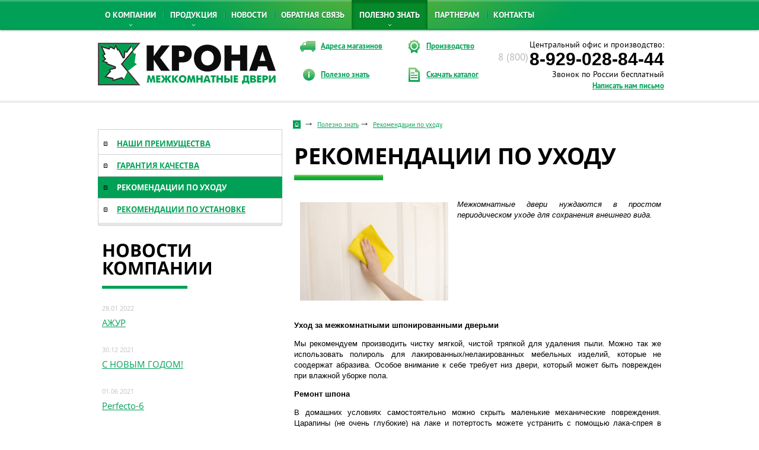

--- FILE ---
content_type: text/html; charset=UTF-8
request_url: http://www.krona-dv.ru/articles/ukhod-za-mezhkomnatnymi-dvermi
body_size: 6528
content:
<!doctype html>
<!--[if lt IE 7]> <html class="lt-ie9 lt-ie8 lt-ie7"> <![endif]-->
<!--[if IE 7]> <html class="lt-ie9 lt-ie8"> <![endif]-->
<!--[if IE 8]> <html class="lt-ie9"> <![endif]-->
<!--[if gt IE 8]><!-->
<html>
<!--<![endif]-->
<head>
<title>Рекомендации по уходу :: Компания «Крона»</title>
<meta name="keywords" content="межкомнатные двери; арки; погонажные изделия; купить дверь; двери от производителя; купить двери оптом;  дверь оптом; дверь с патиной; двери с патиной; крашеные двери; двери в эмали; двери шпон; шпонированные двери; производители дверей; поставщики дверей">
<meta name="description" content="Компания «Крона» - производство межкомнатных дверей">
<meta name="generator" content="Aquilon CMF v0.9">
<meta name="author" content="intecmedia.ru">
<meta charset="utf-8">
<meta http-equiv="X-UA-Compatible" content="IE=edge,chrome=1">
<link rel="icon" type="image/png" href="/favicon.ico">
<link href="/style/style.css" rel="stylesheet" type="text/css">
<link href="/style/style-new.css" rel="stylesheet" type="text/css">
<link rel="stylesheet" href="/script/owl-carousel/owl.carousel.css">
<link rel="stylesheet" href="/script/owl-carousel/owl.theme.css">
<link href="/style/select2.css" rel="stylesheet" type="text/css">
<link href="/style/print.css" rel="stylesheet" media="print" type="text/css">
<!--[if lte IE 9]><link href="style/ie.css" rel="stylesheet" type="text/css"><![endif]-->
<script>
(function(i,s,o,g,r,a,m){i['GoogleAnalyticsObject']=r;i[r]=i[r]||function(){
(i[r].q=i[r].q||[]).push(arguments)},i[r].l=1*new Date();a=s.createElement(o),
m=s.getElementsByTagName(o)[0];a.async=1;a.src=g;m.parentNode.insertBefore(a,m)
})(window,document,'script','//www.google-analytics.com/analytics.js','ga');
ga('create', 'UA-48860397-1', 'krona-dv.ru');
ga('send', 'pageview');
</script>
<script type="text/javascript" src="/media/script/jquery.min.js"></script>
<!--[if lt IE 9]><script type="text/javascript" src="/script/html5.js"></script><![endif]-->
</head>
<body>
<!-- Yandex.Metrika counter -->
<script type="text/javascript">
    (function (d, w, c) {
        (w[c] = w[c] || []).push(function() {
            try {
                w.yaCounter33377853 = new Ya.Metrika({
                    id:33377853,
                    clickmap:true,
                    trackLinks:true,
                    accurateTrackBounce:true,
                    webvisor:true
                });
            } catch(e) { }
        });

        var n = d.getElementsByTagName("script")[0],
            s = d.createElement("script"),
            f = function () { n.parentNode.insertBefore(s, n); };
        s.type = "text/javascript";
        s.async = true;
        s.src = "https://mc.yandex.ru/metrika/watch.js";

        if (w.opera == "[object Opera]") {
            d.addEventListener("DOMContentLoaded", f, false);
        } else { f(); }
    })(document, window, "yandex_metrika_callbacks");
</script>
<noscript><div><img src="https://mc.yandex.ru/watch/33377853" style="position:absolute; left:-9999px;" alt="" /></div></noscript>
<!-- /Yandex.Metrika counter -->
<div id="wrapper">
<!-- шапка -->
<nav role="navigation" class="navigation">
<div class="wrapper">
<ul id="topmenu" class="topmenu">
<li class="list-item">
<a href="/company">О компании</a>
<ul class="under-list">
<li class="under-item"><a href="/company/mission">Миссия компании</a></li>
<li class="under-item"><a href="/company/production">Производство</a></li>
<li class="under-item"><a href="/company/awards">Благодарственные письма</a></li>
<li class="under-item"><a href="/company/exhibitions">Участие в выставках</a></li>
<li class="under-item"><a href="/company/certifications">Сертификаты</a></li>
<li class="under-item"><a href="/company/vacancies">Вакансии</a></li>
</ul>
</li>
<li class="list-item">
<a href="/catalog">Продукция</a>
<ul class="under-list">
<li class="under-item"><a href="/catalog/mezhkomnatnye-dveri">Межкомнатные двери</a></li>
<li class="under-item"><a href="/catalog/pogonazhnye-izdeliya">Погонажные изделия</a></li>
<li class="under-item"><a href="/catalog/capitals">Капители</a></li>
<li class="under-item"><a href="/catalog/arki">Арки</a></li>
</ul>
</li>
<li class="list-item">
<a href="/news">Новости</a>
</li>
<li class="list-item">
<a href="/feedback">Обратная связь</a>
</li>
<li class="list-item active">
<a href="/articles">Полезно знать</a>
<ul class="under-list">
<li class="under-item"><a href="/articles/nashi-preimushchestva">Наши преимущества</a></li>
<li class="under-item"><a href="/articles/garantiya-kachestva">Гарантия качества</a></li>
<li class="under-item"><a href="/articles/ukhod-za-mezhkomnatnymi-dvermi">Рекомендации по уходу</a></li>
<li class="under-item"><a href="/articles/rekomendatsii-po-ustanovke">Рекомендации по установке</a></li>
</ul>
</li>
<li class="list-item">
<a href="/partners">Партнерам</a>
</li>
<li class="list-item">
<a href="/contacts">Контакты</a>
</li>
</div>
</nav>
<header class="header">
<div class="wrapper">
<a class="logo" href="/" title="Компания «Крона»"></a>
<nav class="header__menu">
<ul class="header__menu__list">
<li class="header__menu__item"><a class="address" href="/shops">Адреса магазинов</a></li>
<li class="header__menu__item"><a class="helpful" href="/articles">Полезно знать</a></li>
</ul>
<ul class="header__menu__list">
<li class="header__menu__item"><a class="produce" href="/company/production">Производство</a></li>
<li class="header__menu__item"><a class="price" href="/upload/2014/02/10/krona-2014a-0.pdf">Скачать каталог</a></li>
</ul>
</nav>
<div class="header__contacts">
<i class="header__contacts__arrow"></i>
<p class="header__contacts__label">Центральный офис и производство:</p>
<p class="header__contacts__phone"><sup>8 (800)</sup>8-929-028-84-44</p>
<p class="header__contacts__label">Звонок по России бесплатный</p>
<a class="header__contacts__feedback" href="mailto:info@krona-dv.ru">Написать нам письмо</a>
</div>
</div>
</header>
<!-- /шапка -->
<div id="main">
<div class="wrapper clearfix">
<aside class="sidebar">
<div class="sidebar__item-holder">
<ul class="sidebar__menu__list">
<li class="sidebar__menu__item">
<a href="/articles/nashi-preimushchestva">Наши преимущества</a>
</li>
<li class="sidebar__menu__item">
<a href="/articles/garantiya-kachestva">Гарантия качества</a>
</li>
<li class="sidebar__menu__item active current">
<a href="/articles/ukhod-za-mezhkomnatnymi-dvermi">Рекомендации по уходу</a>
</li>
<li class="sidebar__menu__item">
<a href="/articles/rekomendatsii-po-ustanovke">Рекомендации по установке</a>
</li>
</ul>
</div>
<!-- новости -->
<div class="sidebar__item-holder">
<div class="sidebar__news">
<div class="sidebar__news__title as_h1">Новости компании</div>
<div class="sidebar__news__item">
<p class="sidebar__news__item__date">28.01 2022</p>
<a href="/news/289-AZHUR" class="sidebar__news__item__text">
                  АЖУР                </a>
</div>
<div class="sidebar__news__item">
<p class="sidebar__news__item__date">30.12 2021</p>
<a href="/news/288-S-NOVYM-GODOM" class="sidebar__news__item__text">
                  С НОВЫМ ГОДОМ!                </a>
</div>
<div class="sidebar__news__item">
<p class="sidebar__news__item__date">01.06 2021</p>
<a href="/news/287-Perfecto-6" class="sidebar__news__item__text">
                  Perfecto-6                </a>
</div>
<div class="sidebar__news__item">
<p class="sidebar__news__item__date">31.03 2021</p>
<a href="/news/286-Novinka-Model-Astra" class="sidebar__news__item__text">
                  Новинка - Модель Астра!                </a>
</div>
<div class="sidebar__news__item">
<p class="sidebar__news__item__date">30.12 2020</p>
<a href="/news/285-Pozdravlyaem-s-Nastupayushchim-2021-godom" class="sidebar__news__item__text">
                  Поздравляем с Наступающим 2021 годом !!!                </a>
</div>
<div class="sidebar__news__item">
<p class="sidebar__news__item__date">17.12 2020</p>
<a href="/news/283-NOVINKA-Runa-13-DO" class="sidebar__news__item__text">
                  !!! НОВИНКА !!! Руна 13, ДО                </a>
</div>
<div class="sidebar__news__item">
<p class="sidebar__news__item__date">02.12 2020</p>
<a href="/news/282-BAROKKO-10-DO" class="sidebar__news__item__text">
                  БАРОККО 10,  ДО                </a>
</div>
<div class="sidebar__news__item">
<p class="sidebar__news__item__date">10.11 2020</p>
<a href="/news/281-NOVINKA-PERFECTO-1-DG-5" class="sidebar__news__item__text">
                  НОВИНКА !!! PERFECTO 1 ДГ 5                </a>
</div>
<div class="sidebar__news__item">
<p class="sidebar__news__item__date">02.11 2020</p>
<a href="/news/280-model-dveri-VENETO-2-DO" class="sidebar__news__item__text">
                  модель двери &quot;ВЕНЕТО 2 ДО&quot;                </a>
</div>
<div class="sidebar__news__item">
<p class="sidebar__news__item__date">27.10 2020</p>
<a href="/news/279-WOODLINE-3-KANT" class="sidebar__news__item__text">
                  WOODLINE  3  КАНТ                  </a>
</div>
<div class="sidebar__news__item">
<p class="sidebar__news__item__date">22.10 2020</p>
<a href="/news/278-AMATI-4-v-naturalnom-shpone" class="sidebar__news__item__text">
                  AMATI  4 в натуральном шпоне !                </a>
</div>
<a href="/news" class="sidebar__news__more">Все новости</a>
</div>
</div>
<!-- /новости -->
</aside>
<div id="crumbs" class="crumbs">
<a href="/">Стартовая</a>
<a href="/articles">Полезно знать</a>
<a href="/articles/ukhod-za-mezhkomnatnymi-dvermi">Рекомендации по уходу</a>
</div>
<article class="mainbar content">
<h1>Рекомендации по уходу</h1>
<h3><img src="/upload/images/Depositphotos_26017457_s.jpg" style="margin-right: 10px; float: left; margin-top: 0px; margin-bottom: 0px; width: 250px; height: 166px;" /></h3>
<p><em>Межкомнатные двери нуждаются в простом периодическом уходе для сохранения внешнего вида.&nbsp;</em></p>
<p>&nbsp;</p>
<p>&nbsp;</p>
<p>&nbsp;</p>
<p style="text-align: justify;">&nbsp;</p>
<p style="text-align: justify;">&nbsp;</p>
<p style="text-align: justify;"><strong>Уход за межкомнатными шпонированными дверьми</strong></p>
<p style="text-align: justify;">Мы рекомендуем производить чистку мягкой, чистой тряпкой для удаления пыли. Можно так же использовать полироль для лакированных/нелакированных мебельных изделий, которые не соодержат абразива. Особое внимание к себе требует низ двери, который может быть поврежден при влажной уборке пола.</p>
<p style="text-align: justify;"><strong>Ремонт шпона</strong></p>
<p style="text-align: justify;">В домашних условиях самостоятельно можно скрыть маленькие механические повреждения. Царапины (не очень глубокие) на лаке и потертость можете устранить с помощью лака-спрея в баллончиках, перед нанесением предварительно зачистив обрабатываемую поверхность мелкой губкой. Большие царапины с нарушением покрытия можно отремонтировать восковыми мелками. Мелок нужно разогреть паяльником и заделать трещину, излишки удалить сухой тканью. При необходимости зашкурить мягкой губкой и заретушировать лаком-спреем.&nbsp;<strong>Ремонтопригодность</strong> &ndash; одно из достоинств шпонированных дверей.</p>
</article>
</div>
</div>
</div>
<!-- подвал -->
<footer class="footer">
<!--    <div class="footer-banners clearfix">
<div class="footer-banners-hr"></div>
<div class="wrapper clearfix">
<a href="#" class="footer-banners-left"><img src="/image/banner1.jpg" /></a>
<a href="#" class="footer-banners-right"><img src="/image/banner2.jpg"/></a>
</div>
</div> -->
<div class="sitemap">
<div class="wrapper">
<div class="sitemap__title">Карта сайта</div>
<div class="sitemap__menu">
<div class="sitemap__menu-holder">
<div class="sitemap__menu__title">О компании</div>
<ul class="sitemap__menu__list">
<li class="sitemap__menu__item"><a href="/company/mission">Миссия компании</a></li>
<li class="sitemap__menu__item"><a href="/company/production">Производство</a></li>
<li class="sitemap__menu__item"><a href="/company/awards">Благодарственные письма</a></li>
<li class="sitemap__menu__item"><a href="/company/exhibitions">Участие в выставках</a></li>
<li class="sitemap__menu__item"><a href="/company/certifications">Сертификаты</a></li>
<li class="sitemap__menu__item"><a href="/company/vacancies">Вакансии</a></li>
</ul>
</div>
<div class="sitemap__menu-holder">
<div class="sitemap__menu__title">Каталог</div>
<ul class="sitemap__menu__list">
<li class="sitemap__menu__item"><a href="/catalog/mezhkomnatnye-dveri">Межкомнатные двери</a></li>
<li class="sitemap__menu__item"><a href="/catalog/pogonazhnye-izdeliya">Погонажные изделия</a></li>
<li class="sitemap__menu__item"><a href="/catalog/capitals">Капители</a></li>
<li class="sitemap__menu__item"><a href="/catalog/arki">Арки</a></li>
</ul>
</div>
<div class="sitemap__menu-holder">
<div class="sitemap__menu__title">Полезно знать</div>
<ul class="sitemap__menu__list">
<li class="sitemap__menu__item"><a href="/articles/nashi-preimushchestva">Наши преимущества</a></li>
<li class="sitemap__menu__item"><a href="/articles/garantiya-kachestva">Гарантия качества</a></li>
<li class="sitemap__menu__item"><a href="/articles/ukhod-za-mezhkomnatnymi-dvermi">Рекомендации по уходу</a></li>
<li class="sitemap__menu__item"><a href="/articles/rekomendatsii-po-ustanovke">Рекомендации по установке</a></li>
</ul>
</div>
</div>
</div>
<div class="sitemap__hr"></div>
</div>
<div class="footer2">
<div class="wrapper">
<div class="footer2__contacts">
<p class="copyright">&copy <a href="/">ГК "Крона"</a>, 2026</p>
<p>Центральный офис и производство: 8 (800) 8-929-028-84-44</p>
<a href="/feedback">Обратная связь</a> | 
          <a href="mailto:info@krona-dv.ru">Написать нам письмо</a> |
          <a href="/sitemap">Карта сайта</a>
</div>
<a rel="nofollow" href="https://www.intecmedia.ru/services/sozdanie-sajtov/" class="footer2__copyright">
<p>Создание сайта<br><span class="footer2__contacts__im">Intecmedia</span><sup>2013</sup></p>
</a>
<div style="color: #fff;font: 12px/18px Arial;left: 350px;position: absolute;top: 40px;">
<a rel="nofollow" href="http://www.directline.pro" target="_blank">Продвижение сайта</a> — Директ Лайн
        </div>
<div class="footer2__address">
<a href="/shops">Адреса магазинов</a>
</div>
<div class="social">
<!--<a class="vk" href="https://vk.com/dveri_krona" target="_blank"></a>-->
<a class="ok" href="http://ok.ru/group/52648167080017" target="_blank"></a>
<a class="insta" href="http://instagram.com/dveri_krona" target="_blank"></a>
<!--<a class="fb" href="https://www.facebook.com/dveri.krona" target="_blank"></a>-->
</div>
<!--noindex-->
<!--Openstat-->
<span id="openstat2364748"></span>
<script type="text/javascript">
        var openstat = { counter: 2364748, image: 5083, color: "258559", next: openstat };
        (function(d, t, p) {
        var j = d.createElement(t); j.async = true; j.type = "text/javascript";
        j.src = ("https:" == p ? "https:" : "http:") + "//openstat.net/cnt.js";
        var s = d.getElementsByTagName(t)[0]; s.parentNode.insertBefore(j, s);
        })(document, "script", document.location.protocol);
        </script>
<!--/Openstat-->
<a rel="nofollow" href="http://yandex.ru/cy?base=0&amp;host=krona-dv.ru"><img src="http://www.yandex.ru/cycounter?krona-dv.ru" width="88" height="31" alt="Яндекс цитирования" border="0" /></a>
<!-- Yandex.Metrika counter -->
<script type="text/javascript">
		(function (d, w, c) {
			(w[c] = w[c] || []).push(function() {
				try {
					w.yaCounter28141104 = new Ya.Metrika({id:28141104,
							webvisor:true,
							clickmap:true,
							trackLinks:true,
							accurateTrackBounce:true});
				} catch(e) { }
			});
			var n = d.getElementsByTagName("script")[0],
				s = d.createElement("script"),
				f = function () { n.parentNode.insertBefore(s, n); };
			s.type = "text/javascript";
			s.async = true;
			s.src = (d.location.protocol == "https:" ? "https:" : "http:") + "//mc.yandex.ru/metrika/watch.js";

			if (w.opera == "[object Opera]") {
				d.addEventListener("DOMContentLoaded", f, false);
			} else { f(); }
		})(document, window, "yandex_metrika_callbacks");
		</script>
<noscript><div><img src="//mc.yandex.ru/watch/28141104" style="position:absolute; left:-9999px;" alt="" /></div></noscript>
<!-- /Yandex.Metrika counter -->
<script>
		  (function(i,s,o,g,r,a,m){i['GoogleAnalyticsObject']=r;i[r]=i[r]||function(){
		  (i[r].q=i[r].q||[]).push(arguments)},i[r].l=1*new Date();a=s.createElement(o),
		  m=s.getElementsByTagName(o)[0];a.async=1;a.src=g;m.parentNode.insertBefore(a,m)
		  })(window,document,'script','//www.google-analytics.com/analytics.js','ga');
		  ga('create', 'UA-59122240-1', 'auto');
		  ga('send', 'pageview');
		</script>
<!--/noindex-->
</div>
</div>
</footer>
<div class="scroll-buttons">
<div class="scroll-buttons__button scroll-buttons__button--top js-top">
<i class="button__icon"></i>
			Наверх	
		</div>
<div class="scroll-buttons__button scroll-buttons__button--bottom js-bottom">
<i class="button__icon"></i>
			Вниз
		</div>
</div>
<!-- /подвал -->
<!-- Prompt IE 6 users to install Chrome Frame: http://chromium.org/developers/how-tos/chrome-frame-getting-started -->
<!--[if lt IE 7 ]>
<script defer src="http://ajax.googleapis.com/ajax/libs/chrome-frame/1.0.3/CFInstall.min.js"></script>
<script defer>window.attachEvent('onload',function(){CFInstall.check({mode:'overlay'})})</script>
<![endif]-->
<!-- Remove this if you want to support IE 6. -->
<script type="text/javascript" src="/script/owl-carousel/owl.carousel.min.js"></script>
<script type="text/javascript" src="/script/select2.min.js"></script>
<script type="text/javascript" src="/script/jquery.dd.min.js" defer></script>
<script type="text/javascript" src="/script/jquery.nivo.slider.pack.js" defer></script>
<script type="text/javascript" src="/script/jquery.easing.1.3.js" defer></script>
<script type="text/javascript" src="/script/chosen.jquery.min.js" defer></script>
<script type="text/javascript" src="/script/fancybox/jquery.fancybox.js" defer></script>
<script type="text/javascript" src="/media/script/jquery.pinto.min.js" defer></script>
<script type="text/javascript" src="/script/script.js" defer></script>
<!-- BEGIN JIVOSITE CODE {literal} -->
<script type='text/javascript'>
(function(){ var widget_id = 'CKGSFUxyEb';
var s = document.createElement('script'); s.type = 'text/javascript'; s.async = true; s.src = '//code.jivosite.com/script/geo-widget/'+widget_id; var ss = document.getElementsByTagName('script')[0]; ss.parentNode.insertBefore(s, ss);})();</script>
<!-- {/literal} END JIVOSITE CODE -->
</body>
</html>

--- FILE ---
content_type: text/css
request_url: http://www.krona-dv.ru/style/style.css
body_size: 6687
content:
@import "reset.css";

@import "content.css";

@import "form.css";

@import "jquery.fancybox.css";

@import "jquery.fancybox-thumbs.css";

@import "nivo-slider.css";

@import "chosen.css";

@import "msdropdown/dd.css";

@font-face {
 font-family: 'PT Sans';

 src: url('../fonts/PT_Sans-Web-Regular.ttf');
 src: local('PT_Sans-Web-Regular'),

      url('../fonts/PT_Sans-Web-Regular.otf') format('opentype'),
      url('../fonts/PT_Sans-Web-Regular.ttf') format('truetype'),
      url('../fonts/PT_Sans-Web-Regular.svg#PT_Sans-Web-Regular') format('svg'),
      url('../fonts/PT_Sans-Web-Regular.woff') format('woff');

 font-weight: normal;
 font-style: normal;
}

@font-face {
 font-family: 'PT Sans';

 src: url('../fonts/PT_Sans-Web-Bold.ttf');
 src: local('PT_Sans-Web-Bold'),

      url('../fonts/PT_Sans-Web-Bold.otf') format('opentype'),
      url('../fonts/PT_Sans-Web-Bold.ttf') format('truetype'),
      url('../fonts/PT_Sans-Web-Bold.svg#PT_Sans-Web-Bold') format('svg'),
      url('../fonts/PT_Sans-Web-Bold.woff') format('woff');

 font-weight: bold;
 font-style: normal;
}

@font-face {
 font-family: 'PT Sans';

 src: url('../fonts/PT_Sans-Web-BoldItalic.ttf');
 src: local('PT_Sans-Web-BoldItalic'),

      url('../fonts/PT_Sans-Web-BoldItalic.otf') format('opentype'),
      url('../fonts/PT_Sans-Web-BoldItalic.ttf') format('truetype'),
      url('../fonts/PT_Sans-Web-BoldItalic.svg#PT_Sans-Web-BoldItalic') format('svg'),
      url('../fonts/PT_Sans-Web-BoldItalic.woff') format('woff');

 font-weight: bold;
 font-style: italic;
}

@font-face {
 font-family: 'PT Sans';

 src: url('../fonts/PT_Sans-Web-Italic.ttf');
 src: local('PT_Sans-Web-Italic'),

      url('../fonts/PT_Sans-Web-Italic.otf') format('opentype'),
      url('../fonts/PT_Sans-Web-Italic.ttf') format('truetype'),
      url('../fonts/PT_Sans-Web-Italic.svg#PT_Sans-Web-Italic') format('svg'),
      url('../fonts/PT_Sans-Web-Italic.woff') format('woff');

 font-weight: normal;
 font-style: italic;
}

/*---------*/

@font-face {
 font-family: 'Open Sans';

 src: url('../fonts/OpenSans-Regular.ttf');
 src: local('OpenSans-Regular'),

      url('../fonts/OpenSans-Regular.otf') format('opentype'),
      url('../fonts/OpenSans-Regular.ttf') format('truetype'),
      url('../fonts/OpenSans-Regular.svg#PT_Sans-Web-Regular') format('svg'),
      url('../fonts/OpenSans-Regular.woff') format('woff');

 font-weight: normal;
 font-style: normal;
}

@font-face {
 font-family: 'Open Sans';

 src: url('../fonts/OpenSans-Bold.ttf');
 src: local('OpenSans-Bold'),

      url('../fonts/OpenSans-Bold.otf') format('opentype'),
      url('../fonts/OpenSans-Bold.ttf') format('truetype'),
      url('../fonts/OpenSans-Bold.svg#PT_Sans-Web-Bold') format('svg'),
      url('../fonts/OpenSans-Bold.woff') format('woff');

 font-weight: bold;
 font-style: normal;
}

@font-face {
 font-family: 'Open Sans';

 src: url('../fonts/OpenSans-BoldItalic.ttf');
 src: local('OpenSans-BoldItalic'),

      url('../fonts/OpenSans-BoldItalic.otf') format('opentype'),
      url('../fonts/OpenSans-BoldItalic.ttf') format('truetype'),
      url('../fonts/OpenSans-BoldItalic.svg#PT_Sans-Web-BoldItalic') format('svg'),
      url('../fonts/OpenSans-BoldItalic.woff') format('woff');

 font-weight: bold;
 font-style: italic;
}

@font-face {
 font-family: 'Open Sans';

 src: url('../fonts/OpenSans-Italic.ttf');
 src: local('OpenSans-Italic'),

      url('../fonts/OpenSans-Italic.otf') format('opentype'),
      url('../fonts/OpenSans-Italic.ttf') format('truetype'),
      url('../fonts/OpenSans-Italic.svg#PT_Sans-Web-Italic') format('svg'),
      url('../fonts/OpenSans-Italic.woff') format('woff');

 font-weight: normal;
 font-style: italic;
}


.clearfix {
  *zoom: 1;
}

.clearfix:before{
  display: table;
  content: "";
  line-height: 0;
}

.clearfix:after{
  display: table;
  content: "";
  line-height: 0;
  clear: both;
}


.inline-block {
  display: inline-block;
}

.fancybox-skin a, .fancybox-skin a span {
  -webkit-transition: all 0s ease-in-out 0s;
  -moz-transition: all 0s ease-in-out 0s;
  -o-transition: all 0s ease-in-out 0s;
  transition: all 0s ease-in-out 0s;
  cursor: pointer;
}

a, a span, input[type="submit"], input[type="button"], .navigation .topmenu .list-item {
  -webkit-transition: all 0.2s ease-in-out 0s;
  -moz-transition: all 0.2s ease-in-out 0s;
  -o-transition: all 0.2s ease-in-out 0s;
  transition: all 0.2s ease-in-out 0s;
  cursor: pointer;
}

.hidden {
  display: none;
}



a {
  color: #00a157;
  text-decoration: underline;
}

a:hover {
  color: #2DBA14;
  text-decoration: none;
}

a:visited {
/*  color: #495f14; */
}

.green {
  color: #00A157;
}

body, html {
  font-family: PT Sans, sans-serif;
  height: 100%;
  min-height: 100%;
}

.b {
  font-weight: bold;
}

#wrapper {
  height: auto !important;
  min-height: 100%;
  min-width: 1024px;
  overflow: hidden;
  position: relative;
  width: 100%;
}

.wrapper {
  margin: 0 auto;
  position: relative;
  width: 950px;
  padding: 0 5px;
}

#main {
  width: 100%;
  padding-bottom: 25px;
  position: relative;
}

.mainbar {
  margin-left: 331px;

}

.widebar .sidebar {
  display: none;
}

.widebar .mainbar {
  margin: 0;
}
.black {
  color: #000;
}

/* -------- NAVIGATION------------- */
.navigation {
  background: url(../image/topmenu-opacity.png) no-repeat center #00a157;
  width: 100%;
  height: 49px;
  border-bottom: 1px solid #006d3b;
  -webkit-box-shadow: 0px 1px 3px rgba(0, 109, 59, 0.75);
  -moz-box-shadow: 0px 1px 3px rgba(0, 109, 59, 0.75);
  box-shadow: 0px 1px 3px rgba(0, 109, 59, 0.75);
  border-bottom: 1px solid #006d3b;
  position: fixed;
  z-index: 9999;
}

.navigation:before {
  content: "";
  display: block;
  width: 100%;
  height: 1px;
  background-color: #86d1a9;
  position: absolute;
  top: 1px;
  left: 0;
}

.navigation .topmenu {
  font-family: PT Sans, sans-serif;
  text-transform: uppercase;
  font-size: 0;
  display: inline-block;
}

.navigation .topmenu .list-item {
  display: inline-block;
  position: relative;
  vertical-align: middle;
  height: 48px;
}

.navigation .topmenu .list-item .drop-arrow {
  height: 3px;
  width: 100%;
  background: url(../image/drop-arrow.png) no-repeat center 0;
  position: absolute;
  bottom: 5px;
}

.navigation .topmenu .list-item > a {
  padding: 0 12px;
  font-size: 14px;
  line-height: 48px;
  color: #fff;
  font-weight: bold;
  text-decoration: none;
  height: 50px;
  display: inline-block;
  text-shadow: 0px 1px 0px rgba(0, 101, 55, 1);

}

.navigation .topmenu .list-item:before {
  content: "";
  display: block;
  height: 12px;
  width: 1px;
  background: #007a42;
  border-left: 1px solid #3db77f;
  position: absolute;
  top: 18px;
  left: 0;
}
.navigation .topmenu .list-item.active {
  border: 1px solid #007823;
  -webkit-box-shadow: inset 0px 3px 5px 0px rgba(2, 103, 24, 1);
  box-shadow: inset 0px 3px 5px 0px rgba(2, 103, 24, 1);
  background: #05892b;
}

.navigation .topmenu .list-item:hover:before, .navigation .topmenu .list-item:first-child:before,
.navigation .topmenu .list-item.active + .list-item:before , .navigation .topmenu .list-item.active:before,
.navigation .topmenu .list-item:hover + .list-item:before {
  display: none;
}

.navigation .topmenu .list-item:hover {
  background-color: #2dba14;
  text-decoration: underline;
}

.navigation .topmenu .list-item:hover > a {
  text-decoration: underline;
}

.navigation .topmenu .list-item:hover .under-list {
  display: block;
}

.navigation .topmenu .list-item .under-list {
  display: none;
  position: absolute;
  top: 49px;
  left: 0;
  padding: 18px 0;
  border: 1px solid #007823;
  -webkit-box-shadow: inset 0px 3px 5px 0px rgba(2, 103, 24, 1);
  box-shadow: inset 0px 3px 5px 0px rgba(2, 103, 24, 1);
  background: #05892b;
  font-family: Open Sans, sans-serif;
  min-width: 195px;
  text-transform: none;
  z-index: 999;

}
.navigation .topmenu .list-item .under-list > .under-item {
  line-height: 21px;
}

.navigation .topmenu .list-item .under-list > .under-item > a {
  color: #fff;
  font-size: 13px;
  padding: 4px 0 4px 30px;
  display: inline-block;
}

.navigation .topmenu .list-item .under-list > .under-item:hover {
  background: url(../image/list-arrow.png) no-repeat 13px 8px #2dba14;
}

.navigation .topmenu .list-item .under-list > .under-item:hover > a {
  text-decoration: none;
}

.door-type__list .visible {
  background-color: #FFEF00;
  border-color: #FFEF00;
}

.item-card__content__attr__color-item.visible {
  border: 4px solid #2DBA14;
  padding: 0 !important;
}

/* -------- /NAVIGATION------------- */

/* -------- SEARCH-FORM -----------*/

#search {
  position: absolute;
  display: inline-block;
}

.search__icon {
  display: block;
  background: url(../image/search-icon.png) no-repeat 0 0 transparent;
  height: 15px;
  width: 13px;
  position: absolute;
  left: -25px;
  top: 4px;
}

.search__text {
  position: relative;
  width: 135px;
  padding-right: 15px;
  border: 1px solid #006d3b;
  height: 18px;
  font: italic 11px/11px Arial;
  color: #000;
  padding-left: 5px;
  -webkit-box-shadow: 0px 1px 0px rgba(64, 185, 129, 1);
  -moz-box-shadow: 0px 1px 0px rgba(64, 185, 129, 1);
  box-shadow: 0px 1px 0px rgba(64, 185, 129, 1);
}

.search__submit {
  position: absolute;
  background: url(../image/search-submit-icon.png) no-repeat 0 0 transparent;
  width: 6px;
  height: 7px;
  right: 0px;
  top: 8px;
  border: none;

}

.topmenu-search {
  top: 13px;
  right: 0;
}

/* -------- /SEARCH-FORM -----------*/

/* -------- HEADER ------------- */

.header {
  padding: 10px 0 5px 0;
  position: relative;
  margin-top: 49px;
}

.header:after {
  width: 100%;
  height: 3px;
  content: "";
  display: block;
  background: url(../image/header-border.png) repeat-x 0 0;
  position: absolute;
  bottom: 0;
}

.header .logo {
  background: url(../image/logo.png) no-repeat 0 13px transparent;
  height:105px;
  width: 302px;
  display: inline-block;
}


.header__menu {
  display: inline-block;
  position: relative;
  top: -5px;
  margin-left: 35px;
  vertical-align: top;
}

.header__menu__list {
  list-style: none;
  display: inline-block;
  margin-left: 35px;
}

.header__menu__list:first-child {
  margin-left: 0;
}

.header__menu__item {

}

.header__menu__item a {
  text-decoration: underline;
  color: #00a157;
  font: bold 13px/48px PT Sans, sans-serif;
  padding-left: 35px;
  display: inline-block;
}

.header__menu__item a:hover {
  text-decoration: none;
}

.header__menu__icon {
  display: inline-block;
}

.header__menu a.address {
  background: url(../image/address-icon.png) no-repeat 0 center transparent;
}

.header__menu a.helpful {
  background: url(../image/helpful-icon.png) no-repeat 5px center transparent;
}

.header__menu a.produce {
  background: url(../image/produce-icon.png) no-repeat 4px center transparent;
}

.header__menu a.price {
  background: url(../image/price-icon.png) no-repeat 5px center transparent;
}


.header__contacts {
  font-family: PT Sans, sans-serif;
  position: absolute;
  top: 8px;
  right: 0;
  text-align: right;
}

.header__contacts__label {
  font-size: 14px;
  line-height: 16px;
  color: #000;
}

.header__contacts__arrow {

}

.header__contacts__phone {
  font: bold 30px/34px Arial;
  color: #000;
}

.header__contacts__phone sup {
  font: normal 17px/17px PT Sans;
  color: #bababa;
  margin-right: 2px;
}

.header__contacts__feedback {
  color: #00a157;
  font-size: 13px;
  text-decoration: underline;
  font-weight: bold;
}

.header__contacts__feedback:hover {
  text-decoration: none;
}

/* -------- /HEADER ------------- */

/* --------- SLIDER CAPTION -----------*/

.slider {
  font-family: Open Sans, sans-serif;
}

.slider .nivo-caption {
  width: 510px;
}

.slider .caption-title {
  font-size: 38px;
  line-height: 42px;
  text-transform: uppercase;
  color: #fff;
  font-weight: bold;
  position: relative;
  margin-bottom: 45px;
}

.slider .caption-title:after {
  content: "";
  color: #fff;
  display: block;
  background: #fff;
  height: 10px;
  width: 140px;
  position: absolute;
  left: 0;
  bottom: -28px;
}

.slider .caption-p {
  font-size: 15px;
  line-height: 25px;
  color: #fff;
  padding: 0;

}

/* --------- /SLIDER CAPTION -----------*/

/* --------- CRUMBS -------------- */

.crumbs {
  margin-top: 25px;
}

.crumbs a:first-child {
  background: url(../image/main-crumb.png) no-repeat 0 center transparent;
  width: 13px;
  height: 14px;
  display: inline-block;
  padding-left: 0;
  vertical-align: middle;
  text-indent: -1000px;
  margin-right: 4px;
}

.crumbs a {
  background: url(../image/arrow-right.png) no-repeat 0 center transparent;
  padding-left: 20px;
  color: #00a157;
  text-decoration: underline;
  font-size: 11px;
}

.crumbs a:hover {
  color: #2DBA14;
  text-decoration: none;
}

.crumbs a.active {
  color: #898989;
  text-decoration: none;
}

/* --------- /CRUMBS ---------------*/

/* --------- SIDEBAR ----------- */
.sidebar {
  float: left;
  margin-right: 20px;
  margin-top: 45px;
  width: 309px;
}

.sidebar__item-holder {
  margin-top: 30px;
}

.sidebar .sidebar__item-holder:first-child {
  margin-top: 0;
}

.sidebar__menu__list {
  border: 1px solid #cfcfcf;
  position: relative;
  padding: 5px 0;
  width: 309px;
}

.sidebar__menu__list:after {
  content: "";
  display: block;
  height: 4px;
  width: 311px;
  position: absolute;
  bottom: -5px;
  left: -1px;
  background: url(../image/sidebar-after.png) no-repeat 0 0 transparent;
}

.sidebar__menu__list a{
  text-transform: uppercase;
  font: bold 13px/20px Open Sans;
  display:  inline-block;
}

.sidebar__menu__item {
  padding-left: 18px;
}

.sidebar__menu__item:hover, .sidebar__menu__item.active.current {

}
.sidebar__menu__item:hover, .sidebar__menu__item.active.current > a {
  color: #fff;
  background-color: #00a057;
}
.sidebar__menu__item.active:hover > a {
  text-decoration: underline;
}

.sidebar__menu__item:hover > a, .sidebar__menu__item.active a {
  color: #fff;
  text-decoration: none;
}
.sidebar__menu__item.active > a {
  color: #fff;
  text-decoration: none;
}

.sidebar__menu__item:first-child > a {
  border: none;
}

.sidebar__menu__item > a {
  background: url(../image/sidebar-icon.png) no-repeat 10px center transparent;
  padding: 8px 0 8px 32px;
  border-top: 1px solid #cfcfcf;
  width: 279px;
  margin-left: -19px;
  text-decoration: underline;
}

.sidebar__menu__item.active .sidebar__menu__item__sublist {
  display: block;
}

.sidebar__menu__item__sublist {
  display: none;
}

.sidebar__menu__item__subitem {

}

.sidebar__menu__item__subitem > a:hover {
  text-decoration: none;
  color: #00A157;
}

.sidebar__menu__item__subitem > a {
  width: 208px;
  padding-left: 52px;
}

.sidebar__menu__item__subitem.active > a {
  color: #ccc;
  text-decoration: none;
}

/*--------------------*/

.sidebar__features {
  padding-left: 10px;
}

/*-------------------*/

.sidebar__news {
  padding-left: 7px;
}

.sidebar__news__title {
  font: bold 30px/30px Open Sans;
  margin: 0 0 40px 0;
  position: relative;
  text-transform: uppercase;
}

.sidebar__news__title a{
  font: bold 30px/30px Open Sans;
  margin: 0 0 40px 0;
  position: relative;
  text-transform: uppercase;
  color:black;
  text-decoration:none;
}
.sidebar__news__title a:hover{color:black;text-decoration:underline;}
.sidebar__news__title:after {
  position: absolute;
  content: "";
  display: block;
  width: 144px;
  height: 5px;
  left: 0;
  bottom: -20px;
  background: url(../image/sidebar-news-title-after.png) repeat-x 0 0 transparent;
}

.sidebar__news .sidebar__news__item:first-child {
  margin-top: 0;
}

.sidebar__news__item {
  margin-top: 20px;
}

.sidebar__news__item__date {
  font: 11px/25px Open Sans;
  color: #c1c1c1;
}

.sidebar__news__item__text {
  font: 15px/25px Open Sans;
}

.sidebar__news__more {
  background: url(../image/arrow-down.png) no-repeat 0 center transparent;
  padding-left: 16px;
  margin-top: 40px;
  display: inline-block;
}

/* --------- /SIDEBAR ----------- */

/* --------- INDEX ----------- */

.filter {
  border: 1px solid #cfcfcf;
  width: 618px;
  display: inline-block;
  vertical-align: top;
  position: relative;
}

.filter:after {
  content: "";
  display: block;
  width: 100%;
  position: absolute;
  bottom: -5px;
  background: url(../image/filter-after.png) no-repeat 0 0 transparent;
  height: 5px;
}

.filter .filter__list {
  font-size: 0;
  display: inline-block;
}

.filter .filter__item:first-child {
  border-left: none;
}

.filter .filter__item {
  font-size: 0;
  display: inline-block;
  padding: 0 15px;
  border-left: 2px solid #d5d5d5;
  line-height: 0;
}

.filter .filter__item:before {
  display: none;
}

.glass-color-select a.disabled, .door-color-select a.disabled, .door-type__list a.disabled {
  opacity: 0.5;
}

.door-color-select, .glass-color-select {
  width: 300px!important;
  margin: 0px 0 1em 1.3em!important;
}

.item-card__content__attr__color-item .filter__item__name, .door-type .filter__item__name {
  top: 47px;
  color: #000;
  font-family: Arial;
  font-size: 12px!important;
  line-height: 12px;
  left: -10px;
  position: absolute;
  text-align: center;
  width: 60px;
}

.filter .filter__item__link {
  color: #00a157;
  font: bold 13px/13px Open Sans;
  text-transform: uppercase;
}

.filter .filter__item__link:hover {
  color: #000;
  text-decoration: underline;
}

.filter .filter__color-holder {
  display: inline-block;
  border-right: 1px solid #cfcfcf;
  padding-left: 15px;
}

.filter .filter__color-holder__label {
  font: normal 13px/18px PT Sans;
  color: #000;
}

.filter-submit {
  padding: 0;
}

.top-banner {
  display: inline-block;
  position: relative;
  top: -28px;
  margin-left: 18px;
}

.top-banner img {
  margin: 0;
  padding: 0;
  border-radius: 0;
}

.tocatalog {
  width: 99%;
  text-align: center;
  padding: 15px 0;
  margin-top: 30px;
}

.tocatalog .tocatalog__holder {
  min-width: 300px;
  background: #00a157;
  padding: 15px;
  display: inline-block;
  text-align: center;
}

.tocatalog .tocatalog__holder__text {
  color: #fff;
  text-transform: uppercase;
  font: normal 15px/18px PT Sans, sans-serif;
  text-decoration: none;
  background: url(../image/arrow-small-right.png) no-repeat 100% center transparent;
  padding-right: 12px;
}

.tocatalog .tocatalog__holder:hover {
  background: #2dba14;
}

#slider ~ .slider-menu {
  display: block;
}

.slider-menu {
  display: none;
  position: absolute;
  top: 200px;
  left: 930px;
  z-index: 999;
}

.slider-menu .slider-menu__item {
  text-align: right;
  background: #f2f2f2;
  padding: 2px 4px 2px 15px;
}

.slider-menu .slider-menu__item:first-child a {
  font: bold 15px/18px PT Sans;
  text-decoration: none;
  color: #939393;
  background: url(../image/slider-menu-icon-hover.png) no-repeat 100% center transparent;
}

.slider-menu .slider-menu__item a {
  font: bold 13px/25px PT Sans;
  color: #00a157;
  display: inline-block;
  background: url(../image/slider-menu-icon.png) no-repeat 100% center transparent;
  padding-right: 50px;
}

.slider-menu .slider-menu__item:first-child {
  border-bottom: 2px solid #e3e3e3;
  background: #fff;
}

.slider-menu .slider-menu__item a:hover {
  background: url(../image/slider-menu-icon-hover.png) no-repeat 100% center transparent;
}

/* ---------- /INDEX ---------*/

/* -------- CATALOG ----------- */

.index .catalog-item {
  width: 262px;
}

.catalog-item {
  border: 1px solid #d8d8d8;
  width: 252px;
  padding: 12px 12px 12px 24px;
  display: inline-block;
  margin: 8px 16px 8px 0;
  font-size: 0;
  vertical-align: top;
  position: relative;
  z-index: 2;
  background: #fefffe;
}

.hint-icon {
  display: none;
}

.catalog-item.hint .hint-icon {
  display: block;
  background: url(../image/hint-icon.png) no-repeat 0 0 transparent;
  width: 53px;
  height: 53px;
  position: absolute;
  top: 5px;
  left: 0px;
}

.catalog-item.hint:hover .hint-icon {
  top: 0;
}

.index .catalog-item:nth-child(3n+3) {
  margin-right: 0;
}

.lt-ie9 .catalog-item:hover {
  border-top: #01a157;
}

.catalog-item:hover {
  border-top: 6px solid #71b62f;
  border-bottom: 6px solid #01a157;
  padding: 7px 12px 7px 24px;
}

.catalog-item:hover:before {
  content:"";
  display: block;
  position: absolute;
  height: 100%;
  width: 6px;
  z-index: 1;
  top: -6px;
  left: -6px;
  padding: 6px 0;
  background: #71b62f; /* Old browsers */
  background: -moz-linear-gradient(top,  #71b62f 0%, #01a157 100%); /* FF3.6+ */
  background: -webkit-gradient(linear, left top, left bottom, color-stop(0%,#71b62f), color-stop(100%,#01a157)); /* Chrome,Safari4+ */
  background: -webkit-linear-gradient(top,  #71b62f 0%,#01a157 100%); /* Chrome10+,Safari5.1+ */
  background: -o-linear-gradient(top,  #71b62f 0%,#01a157 100%); /* Opera 11.10+ */
  background: -ms-linear-gradient(top,  #71b62f 0%,#01a157 100%); /* IE10+ */
  background: linear-gradient(to bottom,  #71b62f 0%,#01a157 100%); /* W3C */
  filter: progid:DXImageTransform.Microsoft.gradient( startColorstr='#71b62f', endColorstr='#01a157',GradientType=0 ); /* IE6-9 */

}

.catalog-item:hover:after {
  content:"";
  visibility: visible;
  display: block;
  position: absolute;
  height: 100%;
  width: 6px;
  z-index: 1;
  top: -6px;
  right: -6px;
  padding: 6px 0;
  background: #71b62f; /* Old browsers */
  background: -moz-linear-gradient(top,  #71b62f 0%, #01a157 100%); /* FF3.6+ */
  background: -webkit-gradient(linear, left top, left bottom, color-stop(0%,#71b62f), color-stop(100%,#01a157)); /* Chrome,Safari4+ */
  background: -webkit-linear-gradient(top,  #71b62f 0%,#01a157 100%); /* Chrome10+,Safari5.1+ */
  background: -o-linear-gradient(top,  #71b62f 0%,#01a157 100%); /* Opera 11.10+ */
  background: -ms-linear-gradient(top,  #71b62f 0%,#01a157 100%); /* IE10+ */
  background: linear-gradient(to bottom,  #71b62f 0%,#01a157 100%); /* W3C */
  filter: progid:DXImageTransform.Microsoft.gradient( startColorstr='#71b62f', endColorstr='#01a157',GradientType=0 ); /* IE6-9 */

}

.catalog-item p {
  margin: 5px 0;
}

.catalog-item .catalog-item__content-holder {
  overflow: hidden;
}

.catalog-item .catalog-item__image {
  float: left;
  margin-right: 24px;
}

.catalog-item .catalog-item__image img {
  margin: 0;
  padding: 0;
  border-radius: 0;
}

.catalog-item .catalog-item__content {
  padding-left: 15px;
}

.catalog-item .catalog-type-title {
  margin: .5em 0 .8em;
}

.catalog-item .catalog-item__content__goods-title {
  font: bold 30px/18px PT Sans;
  margin: 5px 0;
}

.catalog-item .catalog-item__content__articul {
  font: normal 12px/16px PT Sans;
  color: #838383;
}

.catalog-item .catalog-item__content__old-cost {
   border-bottom: 3px solid #d2d2d2;
   color: #d2d2d2;
   font: bold 20px/0px Arial;
   display: inline-block;
   margin-top: 25px;
}

.catalog-item .catalog-item__content__cost {
  color: #000;
  font: bold 30px/25px Arial;
  margin-bottom: 13px;
}
/* -------- /CATALOG ----------- */


/* -------- ITEM-CARD ---------- */

.item-card {
  border: 1px solid #cfcfcf;
  padding: 36px 18px 20px 18px;
}

.item-card ul li:before {
  display: none;
}

.item-card .item-card__image-holder {
  float: left;
  margin-right: 0px;
  width: 237px;
  height: 400px;
  text-align: center;
}

.item-card .item-card__image-holder__image {
  display: none;
}

.item-card .item-card__image-holder__image.visible {
  display: inline-block;
}

.item-card .item-card__image-holder__image img {
  margin:0;
  padding: 0;
  border-radius: 0;
  display: block;
}

.item-card .item-card__image-holder__image img.visible {
  display: inline-block;
}

.item-card .item-card__image-holder__zoom {
  padding-left: 17px;
  background: url(../image/lupa-small.png) no-repeat 0 center transparent;
  display: block;
  margin: 30px auto;
  margin-bottom: 0;
  width: 75px;
}

.item-card .item-card__image-holder .item-card__image-holder__button {
  display: inline-block;
}

.item-card .item-card__content {
  overflow: hidden;
}

.item-card .item-card__content__attr {
  border-top: 1px solid #cfcfcf;
  padding-bottom: 32px;
}

.item-card .item-card__content__attr:first-child {
  border-top: none;
}

.item-card .item-card__content__attr__title {
  font: bold 16px/18px Open Sans;
  margin: 15px 0;
}

.item-card .door-type__list {
  display: inline-block;
  vertical-align: middle;
  margin: 0 0 0 10px;
}

.door-type__list li:first-child {
  margin-left: 5px;

}

.item-card .door-type,
.item-card .door-type1,
.item-card .door-type2,
.item-card .door-type3,
.item-card .door-type4{
  display: inline-block;
  width: 28px;
  height: 28px;
  border: 1px solid #cfcfcf;
  cursor: pointer;
  font-size: 0;
  position: relative;
  margin: 0 0 0 8px;
}

.item-card .door-type {
  display: inline-block;
  width: 40px;
  height: 35px;
  border: 1px solid #cfcfcf;
  cursor: pointer;
  font-size: 0;
  position: relative;
  margin: 0 0 0 20px;
  padding: 3px 0;
}

.item-card .door-type:hover {
  background-color: #ffef00;
  border-color: #ffef00;
  cursor: pointer;
}

.item-card .door-type img {
  padding: 0;
  margin: 0;
}

.item-card .door-type1:hover,
.item-card .door-type2:hover,
.item-card .door-type3:hover,
.item-card .door-type4:hover{
  background-color: #ffef00;
  border-color: #ffef00;
  cursor: pointer;
}

.door-type1 {
  background: url(../image/type1.png) no-repeat center center #fff;
}

.door-type1:after {
  content: "Глухая";
  font: 12px/12px Arial;
  color: #000;
  position: absolute;
  bottom: -15px;
  left: -5px;
}

.door-type2 {
  background: url(../image/type2.png) no-repeat center center #fff;
}

.door-type2:after {
  content: "Стекло";
  font: 12px/12px Arial;
  color: #000;
  position: absolute;
  bottom: -15px;
  left: -5px;
}

.door-type3 {
  background: url(../image/type3.png) no-repeat center center #fff;
  margin-left: 15px !important;
}

.door-type3:after {
  content: "2 стекла";
  font: 12px/12px Arial;
  color: #000;
  position: absolute;
  bottom: -15px;
  left: -8px;
  width: 50px;
}

.item-card .door-type4 {
	width: 45px;
  background: url(../image/type4.png) no-repeat center center #fff;
  margin-left: 18px !important;
}

.door-type4:after {
  content: "Распашные";
  font: 12px/12px Arial;
  color: #000;
  position: absolute;
  bottom: -15px;
  left: -8px;
  width: 50px;
}

.item-card .item-card__content__attr__color-list {
  display: inline-block;
  border: 1px solid #ececec;
  margin: 0;
  font-size: 0;
  width: 99%;
  padding-bottom: 30px;
  text-align: center;
}

.item-card .item-card__content__attr__color-item {
  display: inline-block;
  margin: 4px;
  font-size: 0;
  line-height: 0;
  border: 4px solid transparent;
  cursor: pointer;
}

.item-card .item-card__content__attr__color-item:hover, .item-card .item-card__content__attr__color-item.visible {
  border: 4px solid #2dba14;
  padding: 0;
}

.color1:after {
  content: "Дуб";
  font: 12px/12px Arial;
  color: #000;
  position: absolute;
  bottom: -18px;
  left: -2px;
  text-align: center;
  width: 45px;
}

.color2:after {
  content: "Орех";
  font: 12px/12px Arial;
  color: #000;
  position: absolute;
  bottom: -18px;
  left: -3px;
  text-align: center;
  width: 45px;
}

.dd .ddChild li img {
  width: 40px;
  height: 35px;
}

.dd .ddChild {
  height: 335px !important;
}

.color3:after {
  content: "Макоре";
  font: 12px/12px Arial;
  color: #000;
  position: absolute;
  bottom: -18px;
  width: 45px;
  left: -2px;
  text-align: center;
}

.color4:after {
  content: "Венге";
  font: 12px/12px Arial;
  color: #000;
  width: 45px;
  position: absolute;
  bottom: -18px;
  text-align: center;
  left: -5px;
}

.color5:after {
  content: "Белёный дуб";
  font: 12px/12px Arial;
  color: #000;
  position: absolute;
  width: 45px;
  text-align: center;
  bottom: -30px;
  left: -8px;
}

.color6:after {
  content: "Белая эмаль";
  font: 12px/12px Arial;
  color: #000;
  position: absolute;
  width: 45px;
  text-align: center;
  bottom: -30px;
  left: -1px;
}
  .color6 img {border: 1px solid #ddd;}

.item-card .item-card__content__attr__color-item img {
  margin: 0;
  padding: 0;
  border-radius: 0;
}

.item-card .item-card__content__attr__leftcol {
  text-align: left;
  float: left;
}

.item-card .item-card__content__attr__rightcol {
  overflow: hidden;
  text-align: right;
}

.item-card .item-card__content__attr__param {
  font: normal 13px/18px Arial;
  color: #000;
}

.item-card .item-card__content__attr__value {
  font: bold 13px/18px Open Sans;
  color: #000;
}

.item-card .item-card__content__attr__cost-holder {
  background: #f2f2f2;
  display: inline-block;
  padding: 15px 22px;
  margin-top: 20px;
  overflow: hidden;
}

.item-card .item-card__content__attr__cost-holder__cost {
  display: inline-block;
  font: bold 38px/40px Arial;
  color: #000;
  text-align: center;
  margin: 0;
  min-width: 170px;
  max-width: 200px;
}

.item-card .item-card__content__attr__cost-holder__text.no-cost {
  vertical-align: baseline;
}

.item-card .item-card__content__attr__cost-holder__cost.no-cost {
  font-size: 16px;
  line-height: 18px;
}

.item-card .item-card__content__attr__cost-holder__cost.no-cost a {

}

.item-card .item-card__content__attr__cost-holder__text {
  display: inline-block;
  font: normal 16px/18px Open Sans;
  color: #000;
  margin: 0;
  margin-right: 10px;
  vertical-align: super;
}

.item-card .item-card__example {

}

.item-card .item-card__example__title {
  font-size: 20px;
}

.item-card .item-card__example__list {
  font-size: 0;
  border-top: 1px solid #cfcfcf;
  padding-top: 15px;
}

.item-card .item-card__example__item:first-child {
  margin-left: 0;
}

.item-card .item-card__example__item {
  font-size: 0;
  display: inline-block;
  margin: 0 8px 0 0;
}

.item-card .item-card__example__item img {
  padding: 0;
  margin: 0;
  border-radius: 0;
}


/* --------- /ITEM-CARD -------- */


/*---------- GALLERY -----------*/

.gallery {

}

.album-item {
  margin: 6px 4px;
  display: inline-block;
}

.album-item a img {
  margin: 0;
  padding: 0;
  border-radius: 0;
}

.album-item a {
  display: none;
}

.album-item a:first-child {
  display: block;
}

.fancybox-skin {
  position: relative;
}

.fancybox-title {
  text-align: center;
  position: relative;
  bottom: 30px;
  width: 100%;
  height: 20px;
}

.fancybox-outer .info {
  font: 15px/15px Open Sans;
  color: #fff;
  position: absolute;
  bottom: 0px;
  background: rgba(0, 0, 0, 0.7);
  height: 25px;
  text-align: center;
  width: 100%;
  padding-top: 8px;
}

/*---------- /GALLERY ----------*/



/* ---------- FOOTER ----------- */

.footer {
  width: 100%;
}

.footer-banners-hr {
  width: 100%;
  height: 3px;
  background: url(../image/bottom-banners-hr.png) 0 0 repeat-x transparent;
  position: absolute;
  top: 0;
  left: 0;
}

.footer-banners {
  padding: 35px 0;
  position: relative;
}

.footer-banners-left {
  float: left;
}

.footer-banners-right {
  float: right;
}

/*--------------------------*/

.sitemap {
  padding: 30px 0 50px 0;
  position: relative;
  background: #f5f2e9;
}

.sitemap__title {
  font-size: 25px;
  color: #000;
  padding-left: 40px;
  font-weight:bold;
  text-transform: uppercase;
  background: url(../image/sitemap-icon.png) no-repeat 0 center transparent;
}
.sitemap__menu {
  margin-top: 35px;
}

.sitemap__menu-holder:first-child {
  margin-left: 0;
}

.sitemap__menu-holder {
  width: 220px;
  margin-left: 100px;
  display: inline-block;
  vertical-align: top;
}

.sitemap__menu__title {
  font: bold 20px/20px PT Sans, sans-serif;
  color: #000;
  position: relative;
  margin-bottom: 18px;
}

.sitemap__menu__title:after {
  content: "";
  display: block;
  width: 100%;
  height: 1px;
  background: url(../image/sitemap-title-after.png) no-repeat 0 0 #c2c2c2;
  position: absolute;
  bottom: -8px;
  left: 0;
}

.sitemap__menu__list {

}

.sitemap__menu__item {

}

.sitemap__menu__item > a {
  color: #00a157;
  font: 13px/21px Arial;
  text-decoration: underline;
}

.sitemap__menu__item > a:hover {
  color: #2dba14;
  text-decoration: none;
}

.sitemap__hr {
  display: block;
  width: 100%;
  height: 6px;
  position: absolute;
  bottom: 0;
  left: 0;
  background: url(../image/sitemap-hr.png) repeat-x 0 0 transparent;
}

.glass-filter {
  display: inline-block;
  vertical-align: middle;
  margin-left: 15px;
}

.glass-filter ul li {
  float: none;
  display: inline-block;
}

.glass-filter ul {
  margin-top: -5px;
  vertical-align: middle;

}

.glass-filter ul li:before {
  display: none;
}

.filter-submit {
  margin-left: 2px;
}

#slider img {
  display: none;
}
/*----------------------*/

.footer2 {
  width: 100%;
  background: #252525;
  padding: 48px 0;
  color: #555;
}

.footer2 a {
  color: #00a157;
  font: 12px/12px Arial;
  text-decoration: underline;
}

.footer2 a:hover {
  color: #2dba14;
  text-decoration: none;
}

.footer2 p {
  font: 12px/18px Arial;
  color: #fff;
}

.footer2 p.copyright {
  color: #898989;
}

.footer2__contacts {
  vertical-align: top;
  display: inline-block;
  padding-right: 15px;
  border-right: 1px dotted #727272;
}

.footer2__copyright {
  display: inline-block;
  padding-left: 35px;
  background: url(../image/im.png) no-repeat 0 center transparent;
  text-decoration: none !important;
  vertical-align: top;
  margin-left: 15px;
}

.footer2__contacts__im {
  color: #00a157;
  font: 12px/12px Arial;
  text-decoration: underline;
  padding-right: 2px;
}

.footer2__address {
  margin:0 10px 0 25px;
  height:31px;
  line-height:31px;
  vertical-align: top;
  display: inline-block;
  background: url(../image/pin.png) no-repeat 0 center transparent;
  padding-left: 27px;
  font-size: 12px;
  font-family:Arial;
  color: #fff;
}

.footer2__address a {
  margin-right: 16px;
}

.social {position:absolute; right:-65px;; top:1px;}
	.social a {display:inline-block; vertical-align:top; width:30px; height:30px; margin:0 0 0 2px;}
	.social a.vk {background: url(../image/vk.png) 0 0 no-repeat;}
	.social a.ok {background: url(../image/ok.png) 0 0 no-repeat;}
	.social a.insta {background: url(../image/insta.png) 0 0 no-repeat;}
    .social a.fb {background: url(../image/fb.png) 0 0 no-repeat; border-radius: 7px;}

/* ---------- /FOOTER ----------- */

.scroll-buttons {
	position: fixed; bottom: 50px; right: 10px;
}

.scroll-buttons__button {
	cursor: pointer;
	display: none;
	text-align: center;
	color: #00a157;
	width: 65px;
}
.button__icon {
	display: block;
	height: 19px;
	width: 32px;
	margin: auto;
	background: url(../image/button_top-bottom.png)	-32px 0 no-repeat;
}

.scroll-buttons__button--top {}
.scroll-buttons__button--bottom {}
.scroll-buttons__button--bottom .button__icon {
	background: url(../image/button_top-bottom.png)	0 0 no-repeat;
}

/* shops */
.wrap-add-content{
    width: 619px;
    margin-left: 331px;
    font-family: Open Sans, sans-serif;
}

.col-md-6{
    width: 48%;
    box-sizing: border-box;
    padding: 0 20px 0 0;
    display: inline-block;
    vertical-align: top;
}

.col-md-9{
    width: 64%;
    box-sizing: border-box;
    padding: 0 20px 0 0;
    display: inline-block;
    vertical-align: top;
}

.col-md-3{
    width: 34%;
    box-sizing: border-box;
    padding: 0 20px 0 0;
    display: inline-block;
    vertical-align: top;
}

.last-md-6{
    padding: 0;
}

.map-container{
    margin-bottom: 35px;
}

.content h3.buy-header{
    font-size: 18px;
    margin: 15px 0;
}

.content h2.buy-header{
    font-size: 21px;
    margin: 0 0 15px;
    text-transform: none !important;
    line-height: 30px;
}

p.buy-bold {
    font-weight: bold;
    margin-top: 12px;
}

p.buy-bold > a {
    font-weight: normal;
}

a.marker-link{
    text-decoration: none;
    border-bottom: 1px dashed #00a157;
    position: relative;
    margin-left: 20px;
}

a.marker-link:hover{
    border-bottom: none;
}

a.marker-link:before{
    content: " ";
    position: absolute;
    top: 0;
    left: -20px;
    background-image: url(../image/marker-link.png);
    background-repeat: no-repeat;
    background-position: left center;
    height: 20px;
    width: 10px;
}

.tabs-box{
    border: 1px solid #ededed;
    padding: 5px;
    display: inline-block;
    margin-bottom: 30px;
}

.tabs-box > a{
    color: #4c4c4c;
    text-decoration: none;
    font-weight: bold;
    font-size: 13px;
    text-transform: uppercase;
    padding: 10px;
    display: inline-block;
}

.tabs-box > a.active-tab{
    border: 1px solid #d3d3d3;
    background: #ececec;
    color: #000;
    cursor: default;
}

.row-tab-content{
    border-bottom: 1px solid #d3d3d3;
    padding-bottom: 30px;
    margin-bottom: 30px;
}

.buy-row{
    margin-bottom: 25px;
    padding-bottom: 25px;
    border-bottom: 1px solid #ccc;
}

.content .buy-row p {
  text-align: left;
}

.hide-tab-container{
    visibility: hidden;
    overflow: hidden;
    height: 1px;
}

#container-pinto ul{
    list-style: none;
    padding: 0;
    margin: 0;
}

#container-pinto ul li:before{
    display: none;
}

#container-pinto ul li a{
    font-size: 13px;
}
h3.main-headr-city{
    margin: 10px 0;
}

h2.buy-header.tab-header{
    text-transform: none !important;
    line-height: 30px;
}

h2.buy-header.city-header-inner{
    font-size: 21px;
}

.content .row-tab-content p{
    text-align: left;
    line-height: 1.5;

}

ul li.city-element {
  margin-bottom: 5px;
}

.city-column {
  float: left;
  width: 33.3%;
}

--- FILE ---
content_type: text/css
request_url: http://www.krona-dv.ru/style/style-new.css
body_size: 1924
content:
/* Главная страница */
.index-blocks {
}
.index-block {
    float: left;
    width: calc(33.3% - 20px);
    margin-bottom: 20px;
    margin-right: 30px;
}

.index-block:nth-child(3n) {
    margin-right: 0;
}

.index-block-header {
    line-height: 40px;
    background-image: linear-gradient(#2dac45, #01a15b);
    border: 1px solid #31aa43;
    outline: 1px solid #3db376;
    outline-offset: -2px;
    text-align: center;
    text-transform: uppercase;
    color: #fff;
    font-weight: bold;
    text-shadow: 0 1px 0 #026e32;
}

.index-block-preview-text {
    border: 1px solid #bcc0bb;
    border-top: none;
}
.index-block-preview-mask img { display: block; }
.index-block-preview-mask {
    position: relative;
    display: block;
    overflow: hidden;
     width: 100%;
    height: 100%;
}

.index-block-preview-mask:hover:before {
    content: '';
    position: absolute;
    width: 100%;
    height: 100%;
    left: 0;
    top: 0;
    background-color: rgba(0, 0, 0, .5);
    z-index: 100;
}

.index-block-preview-mask:hover .index-block-read {
    display: inline-block;
    z-index: 110;
}

.index-block-preview-mask img {
    width: 100%;
    margin: 0;
    padding: 0;
    border-radius: 0;
    transition: all .4s ease-in-out;
}
.index-block-preview-mask:hover img {
    transform: scale(1.2);
}

.index-block-text {
    font-size: 14px;
    padding: 10px;
}

.index-block-read {
    position: absolute;
    top: 40%;
    text-align: center;
    width: 60%;
    left: 20%;
    padding: 10px 0;
    display: none;
    color: #000;
    font-weight: bold;
    text-transform: uppercase;
    text-shadow: 0 1px 0 #fde760;
    background-color: #fccf00;
    border: 1px solid #e4bf00;
    outline: 1px solid #fde760;
    outline-offset: -2px;
}

.catalog-slider-other-doors-wrapper {
    position: relative;
    margin-bottom: 25px;
}
.catalog-slider-other-doors {
    text-align: center;
}
.catalog-slider-other-doors-prev,
.catalog-slider-other-doors-next {
    position: absolute;
    top: 30%;
    cursor: pointer;
    width: 10px;
    height: 36px;
}
.catalog-slider-other-doors-prev i,
.catalog-slider-other-doors-next i {
    font-style: normal;
    font-weight: normal;
}
.catalog-slider-other-doors-prev {
    left: 0;
    background: url(../image/slider-left-arrow.gif) no-repeat;
}
.catalog-slider-other-doors-prev:hover {
    background: url(../image/slider-left-arrow-hover.gif) no-repeat !important;
}
.catalog-slider-other-doors-next {
    right: 0;
    background: url(../image/slider-right-arrow.gif) no-repeat;
}
.catalog-slider-other-doors-next:hover {
    background: url(../image/slider-right-arrow-hover.gif) no-repeat !important;
}

/* Слайдер - выбор цвета двери. */
.door-color-select li {
}

/* Доработка меню */
.sitemap__menu__list li ul {
    margin-left: 10px;
    margin-bottom: 10px;
}
.sitemap__menu__list li ul a {
    font-size: 12px;
    line-height: 16px;
    color: #888;
}

/* Каталог */
/* Каталог - Боковая колонка */
.sidebar__menu__item.active {
    background: transparent;
}
.sidebar__menu__item.active a {
    color: #03a059;
}

.sidebar__menu__item ul {
    width: 260px;
}
.sidebar__menu__item ul li {
    border-top: 1px solid #cfcfcf;
    padding-top: 5px;
    padding-bottom: 5px;
}
.sidebar__menu__item ul li a {
    color: #03a059;
    padding-left: 50px;
}
.sidebar__menu__item:hover ul li a {
    color: #03a059;
}
.sidebar__menu__item ul li:hover, .sidebar__menu__item ul li.active {
    background-color: #00a057;
}
.sidebar__menu__item ul li a:hover {
    color: #ffffff;
}
.sidebar__menu__item ul li.active a {
    color: #ffffff;
}

.siderbar-h5 {
    color: #000;
    text-transform: uppercase;
    margin: 30px 0 20px;
    font-size: 18px;
    font-weight: bold;
}
.siderbar-h5 + p {
    font-size: 14px;
}

/* Каталог - Боковая колонка фильтр */
.select2-container {
    min-height: 50px;
}
.select2-container--open {
    z-index: 1000;
}
.select2-search__field {
    font-size: 12px !important;
    cursor: pointer !important;
    margin-left: 0;
}
.select2-selection--multiple {
    position: relative;
}
.select2-selection--multiple img:first-child {
    z-index: 1000;
    width: 38px;
    height: 35px;
    vertical-align: middle;
    display: block;
    margin-bottom: 5px;
    position: absolute; left: 0; top: 0;
}
.form-select:not(:last-child) {
    margin-bottom: 30px;
}
.form-select-item {
}
.form-select-image {
    width: 38px;
    height: 35px;
    margin-right: 10px;
    vertical-align: middle;
}
.form-select-image + span {
    font-size: 12px;
    color: #000;
}

.chosen-container {
    display: none;
}

.sidebar-catalog-filter-hr {
    display: block;
    border-bottom: 1px dashed #d1d1d1;
    margin: 0 0 15px;
}

.sidebar-catalog-filter {
    padding: 15px;
    border: 1px solid #00a156;
    margin-top: 30px;
    overflow: hidden;
}
.sidebar-catalog-filter h5:first-child {
    text-transform: uppercase;
    font-weight: bold;
    margin-bottom: 15px;
}

.sidebar-catalog-filter-bottom a, .sidebar-catalog-filter-bottom input {
    display: inline-block;
    vertical-align: middle;
}
.sidebar-catalog-filter-bottom a:first-child {
    text-decoration: none;
    color: #9c9c9c;
    border-bottom: 1px dashed #9c9c9c;
    font-size: 14px !important;
    margin-top: 12px;
    position: relative;
    margin-left: 15px;
}
.sidebar-catalog-filter-bottom a:first-child:before {
    content: '\00d7';
    color: #9c9c9c;
    position: absolute;
    font-size: 20px;
    left: -15px;
    top: -2px;
}
.sidebar-catalog-filter-bottom a:first-child:hover {
    color: #00a057;
    border-color: #00a057;
}
.sidebar-catalog-filter-bottom input {
    text-decoration: none;
    color: #000;
    background-color: #ececec;
    text-transform: uppercase;
    padding: 7.5px 10px;
    border: 1px solid #cfcfcf;
    outline: 1px solid #fafafa;
    outline-offset: -2px;
    font-size: 24px;
    float: right;
}
.sidebar-catalog-filter-bottom input:hover {
    color: #fff;
    border-color: #00a057;
    background-color: #00a057;
    outline: 1px solid #b7e2b2;
    outline-offset: -2px;
}
/* / Каталог - Боковая колонка фильтр */

/* Reset */
.item-card [class^="item-card__content__attr__color-item"] {
    margin-bottom: 32px;
}
.glass-color-select {
    text-align: center;
}
.city-element:before {
    display: none !important;
}

.city-column ul {
    margin-left: 0;
}

.item-card__image-holder img {
    padding: 0;
}

.door-type__list {
    display: block !important;
    margin: 0 !important;
}
.door-type__list .filter__item__name {
    top: 46px;
}
.door-type__list li {
    padding: 10px;
}
.door-type__list li:after {
    left: 2px;
    bottom: -20px;
}
.door-type__list .visible {
    background-color: #03a154;
}

.select2-selection__rendered {
    margin-left: 48px !important;
    max-width: 220px;
    margin-bottom: 15px !important;
}

.select2-selection__choice span {
    float: left;
    line-height: 25px;
}

.select2-selection__choice span.title {
    padding-left: 27px;
    background-size: 25px auto;
    background-repeat: no-repeat;
}

--- FILE ---
content_type: text/css
request_url: http://www.krona-dv.ru/style/reset.css
body_size: 1214
content:
/**
 * Intecmedia HTML Reset
 *
 * @author Dmitry Pyatkov(aka dkrnl) <dkrnl@yandex.ru>
 * @copyright 2012 IntecMedia (http://www.intecmedia.ru)
 * @license public domain
 */
/* reset */    
html, body {
  margin:0;
  padding:0;
}
h1,h2,h3,h4,h5,h6,p,blockquote,pre,a,abbr,acronym,address,cite,code,del,dfn,em,img,q,
s,samp,small,strike,strong,sub,sup,tt,var,dd,dl,dt,li,ol,ul,fieldset,form,label,legend,button,
table,caption,tbody,tfoot,thead,tr,th,td {
  margin:0;
  padding:0;
  border:0;
  font-weight:normal;
  font-style:normal;
  font-size:100%;
  line-height:1;
  font-family:inherit;
}
table {
  border-collapse:collapse;
  border-spacing:0;
}
ol, ul {
  list-style:none;
}
q:before,q:after,blockquote:before,blockquote:after {
  content:"";
}
html {
  overflow-y:scroll;
  font-size:100%;
  -webkit-text-size-adjust:100%;
  -ms-text-size-adjust:100%;
}
a:focus {
  outline:thin dotted;
}
a:hover, a:active {
  outline:0;
}
article,aside,details,figcaption,figure,footer,header,hgroup,nav,section {
  display:block;
}
audio, canvas, video {
  display:inline-block;
  *display:inline;
  *zoom:1;
}
audio:not([controls]) {
  display:none;
}
sub, sup {
  font-size:75%;
  line-height:0;
  position:relative;
  vertical-align:baseline;
}
sup {
  top:-0.5em;
}
sub {
  bottom:-0.25em;
}
img {
  border:0;
  -ms-interpolation-mode:bicubic;
}
button,input,select,textarea {
  font-size:100%;
  margin:0;
  vertical-align:baseline;
  *vertical-align:middle;
}
button, input {
  line-height:normal;
  *overflow:visible;
}
button::-moz-focus-inner, input::-moz-focus-inner {
  border:0;
  padding:0;
}
button,input[type="button"],input[type="reset"],input[type="submit"] {
  cursor:pointer;
  -webkit-appearance:button;
}
input[type="search"] {
  -webkit-appearance:textfield;
  -webkit-box-sizing:content-box;
  -moz-box-sizing:content-box;
  box-sizing:content-box;
}
input[type="search"]::-webkit-search-decoration {
  -webkit-appearance:none;
}
textarea {
  overflow:auto;
  vertical-align:top;
}
/* /reset */

/* utils */
.hidden {
  display:none;
}
.show {
  display:block !important;
}
.visible {
  visibility:visible !important;
}
.invisible {
  visibility:hidden !important;
}
.cleaner {
  clear:both;
  width:auto;
  height:0;
  display:block;
  overflow:hidden;
  font-size:0;
  line-height:0;
  text-indent:-10000em;
}
.clearfix {
  *zoom:1;
}
.clearfix:after {
  visibility:hidden;
  display:block;
  font-size:0;
  content:" ";
  clear:both;
  height:0;
}
.no-margin {
  margin:0 !important;
}
.no-padding {
  padding:0 !important;
}
.no-background {
  background:transparent !important;
}
.no-border {
  border:0 !important;
}
.no-wrap {
  white-space:nowrap !important;
}
.a-left {
  text-align:left;
}
.a-center {
  text-align:center;
}
.a-right {
  text-align:right;
}
.a-justify {
  text-align:justify;
}
.va-top {
  vertical-align:top;
}
.va-middle {
  vertical-align:middle;
}
.va-bottom {
  vertical-align:bottom;
}
.f-left {
  float:left;
}
.f-right {
  float:right;
}
/* /utils */

--- FILE ---
content_type: text/css
request_url: http://www.krona-dv.ru/style/content.css
body_size: 2567
content:
/**
 * Intecmedia HTML Reset
 *
 * @copyright 2012 IntecMedia (http://www.intecmedia.ru)
 * @license public domain
 */

.content {
  font-family:arial;
  font-size:1;
  line-height:normal;
}
.content strong, .content b {
  font-weight:bold;
}
.content em, .content i {
  font-style:italic;
}
.content img {
  padding:5px;
  border:1px #bfbfbf;
  border-radius:2px;
  margin:5px;
}

/* paragraph */
.content p {
  margin:1em 0;
  font: 13px/18px Arial;
  /* color: #555; */
  text-align: justify;
}
.content blockquote:before {
  content: "";
  display: block;
  position: absolute;
  left: 0;
  width: 15px;
  height: 17px;
  top: 0px;
  background: url(../image/blockquote.png) no-repeat 0 0 transparent;
}
.content blockquote:after {
  content: "";
  display: block;
  position: absolute;
  right: 0;
  bottom: 0px;
  width: 15px;
  height: 17px;
  background: url(../image/blockquote.png) no-repeat 0 -17px transparent;
}
.content blockquote {
  color: #898989;
  margin:1em 0;
  position: relative;
  padding: 0 30px;
  font-style: italic;
  font-size: 12px;
  line-height: 23px;
}
.content blockquote p {
  margin:0;
  color: #898989;
}
/* /paragraph */

/* headers */

.content h1, .content h2, .content h3, .content h4, .content h5, .content h6 {
  font-family: Open Sans, sans-serif;
}

.catalog h1 {
  padding-left: 40px;
  background: url(../image/catalog-icon.png) no-repeat 0 center transparent;
}

.catalog h1:after {
  width: 100% !important;
}

.content h1 {
  font-size:38px;
  margin:0.67em 0 55px 0;
  font-weight:bold;
  text-transform: uppercase;
  position: relative;
}
.content h1:after {
  content: "";
  display: block;
  position: absolute;
  height: 10px;
  width: 150px;
  background: url(../image/h1-after.png) repeat-x 0 0 transparent;
  left: 0;
  bottom: -24px;
}
.content h2 {
  font-size: 14px;
  margin:1.83em 0;
  font-weight:bold;
  text-transform: uppercase;
}
.content h3 {
  font-size: 25px;
  margin:1em 0;
  font-weight:bold;
  text-transform: uppercase;
}
.content h4 {
  font-size: 18px;
  margin:1.33em 0;
  font-weight:bold;
}
.content h5 {
  font-size: 16px;
  margin: -5px 0 5px;
  font-weight:bold;
}
.content h6 {
  font-size: 12px;;
  margin:2.33em 0;
  font-weight:bold;
}

.content .doctitle {
  font-size: 38px;
  color: #000;
}

.index h1 {
  background: url(../image/catalog-title-icon.png) no-repeat 0 center transparent;
  padding-left: 40px;
  margin-top: 0;
  margin-bottom: 18px;
}

.index h1:after {
  display: none;
}
/* /headers */

/* lists */
.content ul,.content ol {
  margin:0 0 1em 1.9em;
}
.content ul ul,.content ul ol,.content ol ol,.content ol ul {
  margin-top:0.2em;
  margin-bottom:0.2em;
}

.content li > ul {
/*   color: #727272; */
}

.content li > ol {
/*   color: #727272; */
}

.content ul {
  list-style:none;
}
.ie-lt8 .content ol {
  list-style:decimal !important;
}

.content ol {
  list-style:none;
  counter-reset:li;
}

.content ol li {
  position:relative;
}
.content ol li:before {
  content:counter(li); /* В качестве данных используем счетчик */
  counter-increment:li; /* Увеличиваем значение счетчика на 1 */
  /* Позиционируем и оформляем цифры */
  position:absolute;
  top:-2px;
  left:-30px;
  width:22px;
  padding:2px 0;
  color:#fff;
  background:#02a258;
  font-weight:bold;
  text-align:center;
  -webkit-border-radius: 50%;
  -moz-border-radius: 50%;
  border-radius: 50%;
}
.content li ol li:before {
  display: none;
}
.content li ol li ol {
  list-style: lower-alpha
}


.content ol li > ol {
  list-style:decimal;
}

.content ul li:before {
  position: absolute;
  content: "";
  display: block;
  height: 2px;
  width: 13px;
  background: #2dba14;
  left: -28px;
  top: 8px;
}

.content li ul li:before {
  display: none;
}

.content li {
  margin:0 0 15px 0;
  line-height: 18px;
  font-size: 12px;

  position: relative
}
.content ul.unstyled {
  list-style:none;
  margin-left:0;
}
.content dl {
  margin-bottom:1em;
}
.content dl dt,.content dl dd {
  line-height:1em;
}
.content dl dt {
  font-weight:bold;
}
.content dl dd {
  margin:0 0 0.2em 0.5em;
}
/* /lists */

/* table */
.content table {
  margin:0.5em 0 0.5em 0;
  border:1px solid #dcdcdc;
}
.content table td,.content table th {
  padding:0.5em;
  border:1px solid #9fd2bb;
  text-align:left;
}
.content table th {
  background:#00a157;
  font-weight:bold;
  color: #fff;
  font-size: 13px;
  font-family: Arial;
}
.content table tr {
  background: #f4f9f5;
  color: #555;
  font-size: 13px;
  font-family: Arial;
}
.content table tr:nth-child(odd) {
  background: #e8f9f1;
}
.content table td[align=left],.content table th[align=left] {
  text-align:left;
}
.content table td[align=center],.content table th[align=center] {
  text-align:center;
}
.content table td[align=right],.content table th[align=right] {
  text-align:right;
}
.content table td[align=justify],.content table th[align=justify] {
  text-align:justify;
}
.content table td[valign=top],.content table th[valign=top] {
  text-align:top;
}
.content table td[valign=middle],.content table th[valign=middle] {
  text-align:middle;
}
.content table td[valign=bottom],.content table th[valign=bottom] {
  text-align:bottom;
}
.content table td[valign=baseline],.content table th[valign=baseline] {
  text-align:baseline;
}
/* /table */


/* pager */
.pager {
  height:36px;
  margin: 30px auto;
  text-align: center;
  border-top: 1px solid #d3d3d3;
  padding: 18px 0;
}
.pager ul {
  height:34px;
  margin:0 auto;
  display:inline-block;
}
.pager li {
  margin:0;
  display:inline;
}

.pager li:before {
  display: none !important;
}
.pager a {
  float:left;
  padding:0 14px;
  line-height:34px;
  text-decoration:underline;
}

.pager__description {
  color: #484848;
  float: left;
  line-height: 32px;
  font-style: normal;
  margin-right: 10px;
}
.pager .active a {
  background: #00a057;
  color: #fff;
  text-decoration: none;
}
.pager a:hover {
  background: #000;
  color: #fff;
  text-decoration: none;
}

.pager .next a {
  border:0;
}
/* /pager */

/* news */
.news-list {

}

.news-list + .pager {
  margin: 0;
}

.news-item:first-child {
  border-top: none;
}

.news-item {
  border-top: 1px solid #d3d3d3;
  padding: 30px 15px;
}

.news-item:hover {
  background: #ececec;
}

.news-item__date {
  float: left;
  background: url(../image/date-bg.png) no-repeat 0 0 transparent;
  width: 58px;
  height: 62px;
}

.news-item__date__text {
  text-align: center;
  padding: 16px 0;
  font: bold 13px/17px Open Sans;
  display: block;
}

.news-item__content-holder {
  overflow: hidden;
  padding-left: 22px;
}

.news-item__content-holder__image {
  float: left;
  margin-right: 20px;
  max-height: 220px;
}

.news-item__content-holder__image img {
  padding: 0;
  margin: 0;
}

.news-item__content-holder__text-holder {
  overflow: hidden;
}

.news-item__content-holder__text-holder__title {
  font: 16px/25px Open Sans;
}

.news-item__content-holder__text-holder__article {

}
/*----------------*/

.news-single {
  padding-bottom: 1px;
}

.news-single .news-single__holder {
  height: 300px;
}

.news-single .news-single__holder__image {
  float: left;
  max-height: 260px;
}

.news-single .news-single__holder__description {
  overflow: hidden;
  padding-left: 25px;
  vertical-align: middle;
  padding-top: 15px;
}

.news-single .news-single__holder__description__date {
  font: normal 12px/18px Arial;
  color: #a1a1a1;
}

.news-single .news-single__holder__description__text {
  font: italic 12px/18px Arial;
  color: #a1a1a1;
}

.news-single .news-single__content {

}



/* /news */


.more-items {
  border-bottom: 3px double #B0B0B0;
}

.more-items .more-items__title {
  display: inline-block;
  margin-bottom: 0;
  padding-bottom: 25px;
}

.more-items .more {
  font-size: 13px;
  display: inline-block;
  font-family: Open Sans;
  margin-left: 10px;
}

/* article */

.article-list {

}

.article-list + .pager {
  margin: 0;
}

.article-item {
  border-top: 1px solid #d3d3d3;
  padding: 30px 15px;
}

.article-item:first-child {
  border-top: none;
}

.article-item:hover {
  background: #ececec;
}


.article-item__image {
  float: left;
  max-height: 220px;
}

.article-item__content-holder {
  overflow: hidden;
  padding-left: 22px;
}

.article-item__content-holder__title {
  font: 16px/25px Open Sans;
}

.article-item__content-holder__text {

}
/*---------*/

.article-single {
  padding-bottom: 1px;
}

.article-single .article-single__holder {
  display: inline-block;
  margin-bottom: 15px;
}

.article-single .article-single__holder__image {
  float: left;
  max-height: 260px;
}

.article-single .article-single__holder__description {
  overflow: hidden;
  padding-left: 25px;
  vertical-align: middle;
  padding-top: 35px;
}

.article-single .article-single__holder__description__text {
  font: italic 12px/18px Arial;
  color: #a1a1a1;
}

.article-single .article-single__content {

}
/* /article */

/* search-result */

.search-result {

}

.search-result h3 {
  font: normal 20px/22px Open Sans;
  text-transform: none;
  color: #555;
  padding-bottom: 15px;
  border-bottom: 3px double #b7b7b7;
  margin: 22px 0;
}

.search-result ol {
  list-style: decimal;
}

.search-result ol li:before {
  display: none;
}

/* search-result */

.card-button {
  background: #2dba14;
  padding: 8px 8px;
  margin-top: 30px;
  color: #fff;
  font: normal 12px/16px Arial;
  text-decoration: none;
}

.card-button:hover {
  color: #fff;
  text-decoration: underline;
}

table.charact{}
  table.charact tr td{width: 189px;border: none; background-color: #fff;}
	table.charact tr td span{position: relative;margin-left: 20px;}
		table.charact tr td span:before{position:absolute; content:"";display:block; height:1px; width:13px; background:#2dba14; left:-24px;  top:8px;}
		table.charact tr td span.bold:before{position:absolute; content:"";display:block; height:2px; width:13px; background:#2dba14; left:-24px;  top:8px;font-weight:bold;}

p.parent_tit{font-size: 38px; margin: 0.67em 0 55px 0; font-weight: bold; text-transform: uppercase;  position: relative;}
p.parent_tit::after{content: "";  display: block;  position: absolute;  height: 10px;  width: 150px;  background: url(../image/h1-after.png) repeat-x 0 0 transparent;  left: 0;  bottom: -24px;}







--- FILE ---
content_type: text/css
request_url: http://www.krona-dv.ru/style/form.css
body_size: 1631
content:
/**
 * Intecmedia HTML Reset
 *
 * @copyright 2012 IntecMedia (http://www.intecmedia.ru)
 * @license public domain
 */


.form {
}
.form li:before {
  display: none !important;
}
.form-group {
}
.form-legend {
  font-size:1.2em;
  font-weight:bold;
}
.form-set {
}
.form-row {
  padding:10px 0;
  display: inline-block;
}
.form-label {
  font-size:1em;
}
.form-label label {
  font-weight:normal;
  font: 15px/21px Arial;
  color: #707070;
}
.form-widget {
}
.form .required {
  color: #707070;
}
.form .error {
  color:red;
  font-size:0.85em;
  line-height:1.4em;
}
.form .error + input {
  border: 1px solid #ff000a;
}
.form .description {
  font-size:0.85em;
  line-height:1.4em;
  display:block;
  clear:both;
}
.form .notice {
  font: normal 13px/18px Arial;
  color: #898989;
}

.form-table {

}
.form-table .form-row:after {
  visibility:hidden;
  display:block;
  font-size:0;
  content:" ";
  clear:both;
  height:0;
}
.form-table .form-row {
  *zoom:1;
}
.form-table .form-label {
  float:left;
  width:130px;
  text-align:left;
}
.form-table .form-widget {
  margin-left:150px;
}
.form-table .form-legend {
  margin-left:150px;
}
.input[type="text"], textarea, .kcaptcha-field, .input[type="email"] {
  border: 1px solid #fff;
  outline: 1px solid #e9eeea;
  background: #e9eeea;
  box-shadow: inset 0px 2px 2px 0px #d8dfd9;
  -webkit-box-shadow: inset 0px 2px 2px 0px #d8dfd9;
  -moz-box-shadow: inset 0px 2px 2px 0px #d8dfd9;
  padding: 6px 8px;
  color: #000;
  font: bold 15px/18px Arial;
}
.input:focus, textarea:focus, .kcaptcha-field:focus {
  border: 1px solid #00a157;
}
.select {
}
.textarea {
}
input[disabled],select[disabled],textarea[disabled],
input[readonly],select[readonly],textarea[readonly]  {
  color:#AAAAAA;
  background-color:#EEEEEE;
}
.button {
  font-weight:bold;
  font-size:1.2em;
  display:block;
}
ul.checkbox,ul.radio {
  margin:0;
  padding:0;
  display:inline-block;
  list-style:none;
}
ul.checkbox li,ul.radio li {
  margin:0 0.5em 0 0;
  float:left;
}
ul.checkbox input,ul.radio input,input.checkbox,input.radio {
  margin:0;
  padding:0;
}
input.button, button[name="submit"] {
  padding: 6px 20px;
  font-weight: normal;
  font-size: 17px;
  display:inline-block;
  text-transform: uppercase;
  background: #ececec;
  border: 1px solid #d3d3d3;
  box-shadow: inset 0px 0px 1px 1px #fff, 0px 1px 0px 0px #cfcfcf;
  -webkit-box-shadow: inset 0px 0px 1px 1px #fff, 0px 1px 0px 0px #cfcfcf;
  -moz-box-shadow: inset 0px 0px 1px 1px #fff, 0px 1px 0px 0px #cfcfcf;
  font-family: Open Sans;
  color: #000;
}
input.button:hover, button[name="submit"]:hover {
  color: #fff;
  background: #00a157;
  border: 1px solid #007a42;
  box-shadow: inset 0px 0px 1px 1px #05da78, 0px 1px 0px 0px #05da78;
  -webkit-box-shadow: inset 0px 0px 1px 1px #05da78, 0px 1px 0px 0px #05da78;
  -moz-box-shadow: inset 0px 0px 1px 1px #05da78, 0px 1px 0px 0px #05da78;
}
input.button:active, button[name="submit"]:active {
  color: #fff;
  background: #00713d;
  border: 1px solid #00572f;
  box-shadow: inset 0px 0px 1px 1px #009852, 0px 1px 0px 0px #009852;
  -webkit-box-shadow: inset 0px 0px 1px 1px #009852, 0px 1px 0px 0px #009852;
  -moz-box-shadow: inset 0px 0px 1px 1px #009852, 0px 1px 0px 0px #009852;
}

.input.button[disabled], button[name="submit"][disabled] {
  background: #fff;
}

input[type=checkbox] {
    position: absolute;
    clip: rect(0, 0, 0, 0);
}
input[type=checkbox] + label {
    cursor: pointer;
    padding-left: 28px;
    background: url(../image/checkbox.png) no-repeat 0 0 transparent;
}

input[type=checkbox]:checked + label {
background-position: 0 -14px;
}

input[type=radio] {
    position: absolute;
    clip: rect(0, 0, 0, 0);
}
input[type=radio] + label {
    cursor: pointer;
    padding-left: 28px;
    background: url(../image/radiobutton.png) no-repeat 0 0 transparent;
    display: inline-block;
    height: 13px;
}

input[type=radio]:checked + label {
background-position: 0 -13px;
}

/* -------- FEEDBACK ----------- */

.feedback {
  width: 530px;
}

.feedback input[type="text"], textarea {
  width: 360px;
}

.submit-holder {
  text-align: right;
}

.feedback .button {

}

.form-actions p {
  display: inline-block;
  margin-right: 15px;
}

.kcaptcha-label {
  font: normal 13px/18px Arial;
  position: absolute;
  left: 105px;
  top: 8px;
}

.kcaptcha {
  width: 405px;
}

.kcaptcha-field {
  width: 90px !important;
  float: right;
}

.kcaptcha-anchor {
  float: left;
  position: relative;
  top: -17px;
}

.kcaptcha-holder {
  position: relative;
}

.kcaptcha-holder img {
  margin: 0;
  padding: 0;
}

.feedback .form-label {
  text-align: left;
}

/* ---------/ FEEDBACK -------- */

.button-link {
  padding: 6px 20px;
  font-weight: bold;
  font-size: 17px;
  display:inline-block;
  text-transform: uppercase;
  //background: #fbcf00;
  border: 1px solid #00A157;
  box-shadow: inset 0px 0px 1px 1px #fff, 0px 1px 0px 0px #fef38e;
  -webkit-box-shadow: inset 0px 0px 1px 1px #fff, 0px 1px 0px 0px #fef38e;
  -moz-box-shadow: inset 0px 0px 1px 1px #fff, 0px 1px 0px 0px #fef38e;
  font-family: Open Sans;
  color: #000;
  text-decoration: none;
  outline: #e5bd00;
}
.button-link:hover {
  color: #fff;
  background: #00A157;
  outline: none !important;
  box-shadow: none;
  -webkit-box-shadow: none;
  -moz-box-shadow: none;
  border: 1px solid #4BAF3D;
}
.button-link:active {
  color: #fff;
  background: #efc709;
  box-shadow: none;
  -webkit-box-shadow: none;
  -moz-box-shadow: none;
  border: 1px solid #efc709;
}

/*--------- SEARCH_RESULT ---------*/

.search-result .form-group {
  display: inline-block;
}

.search-result .input {
  width: 430px;
}

.search-result .submit-holder {
  display: inline-block;
  margin-left: 15px;
}

.search-result .form-search-icon {
  background: url(../image/search-result-icon.png) no-repeat 0 0 transparent;
  width: 29px;
  height: 29px;
  display: inline-block;
  vertical-align: middle;
  margin-right: 15px;
}

/*--------- /§SEARCH_RESULT ---------*/

--- FILE ---
content_type: text/css
request_url: http://www.krona-dv.ru/style/nivo-slider.css
body_size: 1114
content:
/*
 * jQuery Nivo Slider v3.2
 * http://nivo.dev7studios.com
 *
 * Copyright 2012, Dev7studios
 * Free to use and abuse under the MIT license.
 * http://www.opensource.org/licenses/mit-license.php
 */
 
/* The Nivo Slider styles */


#slider a, #slider a span {
  -webkit-transition: all 0s ease-in-out 0s;
  -moz-transition: all 0s ease-in-out 0s;
  -o-transition: all 0s ease-in-out 0s;
  transition: all 0s ease-in-out 0s;
}
.nivoSlider {
	position:relative;
	width:100%;
	height:auto;
	overflow: hidden;
        margin: -15px auto;
        max-width: 1280px;
}
.nivoSlider img {
	position:absolute;
	top:0px;
	left:0px;
	max-width: none;
}
.nivo-main-image {
	display: block !important;
	position: relative !important; 
	width: 100% !important;
}

/* If an image is wrapped in a link */
.nivoSlider a.nivo-imageLink {
	position:absolute;
	top:0px;
	left:0px;
	width:100%;
	height:100%;
	border:0;
	padding:0;
	margin:0;
	z-index:6;
	display:none;
	background:white; 
	filter:alpha(opacity=0); 
	opacity:0;
}
/* The slices and boxes in the Slider */
.nivo-slice {
	display:block;
	position:absolute;
	z-index:5;
	height:100%;
	top:0;
}
.nivo-box {
	display:block;
	position:absolute;
	z-index:5;
	overflow:hidden;
}
.nivo-box img { display:block; }

/* Caption styles */
.nivo-caption {
	position:absolute;
	left:165px;
	top: 100px;
	color:#fff;
	width:100%;
	z-index:8;
	padding: 5px 10px;
	overflow: hidden;
	display: none;
	-webkit-box-sizing: border-box; /* Safari/Chrome, other WebKit */
	-moz-box-sizing: border-box;    /* Firefox, other Gecko */
	box-sizing: border-box;         /* Opera/IE 8+ */
}
.nivo-caption p {
	padding:5px;
	margin:0;
}
.nivo-caption a {
	display:inline !important;
}
.nivo-html-caption {
    display:none;
}
/* Direction nav styles (e.g. Next & Prev) */
.nivo-directionNav a {
	position:absolute;
	top:32%;
	z-index:9;
	cursor:pointer;
}
.nivo-prevNav {
	left:25px;
        background: url(../image/slider-arrows.png) no-repeat 0 0 transparent; 
        width: 40px;
        height: 152px;
        text-indent: 9999px;
}
.nivo-prevNav:hover {	
        background: url(../image/slider-arrows.png) no-repeat 0 100% transparent;       
}
.nivo-nextNav {	
        text-indent: 9999px;
        right:25px;
        width: 40px;
        height: 152px;
        background: url(../image/slider-arrows.png) no-repeat 100% 0 transparent;   
}
.nivo-nextNav:hover {	
        background: url(../image/slider-arrows.png) no-repeat 100% 100% transparent; 
}
/* Control nav styles (e.g. 1,2,3...) */
.nivo-controlNav {
	text-align:center;        
	padding: 15px 0;
        position: relative;
        top: -65px;
        z-index: 999;
}

.nivo-controlNav a:first-child {
        padding-left: 10px;
}

.nivo-controlNav a {
	cursor:pointer;
        background: url(../image/slider-bullet.png) no-repeat center center #252525; 
        display: inline-block;
        height: 19px;
        width: 19px;
        text-indent: 9999px;
        padding: 8px 10px;
}
.nivo-controlNav a:hover {
   background: url(../image/slider-bullet-active.png) no-repeat center center #252525; 
}
.nivo-controlNav a.active {
	font-weight:bold;
        background: url(../image/slider-bullet-active.png) no-repeat center center #252525; 
}





--- FILE ---
content_type: text/css
request_url: http://www.krona-dv.ru/style/print.css
body_size: 127
content:
/**
 * Intecmedia HTML Reset
 *
 * @copyright 2012 IntecMedia (http://www.intecmedia.ru)
 * @license public domain
 */


--- FILE ---
content_type: application/javascript; charset=UTF-8
request_url: http://www.krona-dv.ru/script/script.js
body_size: 2670
content:
jQuery(function($) {
  
  $("a[href$='.jpg'],a[href$='.jpeg'],a[href$='.png'],a[href$='.gif']").fancybox({
    margin: [100, 0, 0, 0]
  });
   
  var wnd = $(window),
      body = $('body'),
      html = $('html'),
      scrollHeight = 350,
      self;
      
  //var lastTempPhoto = 0;
      
  $(document).load(function(){
    $("#slider img").css("display", "block");
  });  
    
  
  $(".filter select").msDropDown();  
  
  $(document).ready(function() {
    $(".fancybox-thumb").fancybox({
      margin: [30, 0, 0, 0],
      prevEffect: 'none',
      nextEffect: 'none',
      helpers: {
	title: {
	type: 'inside'
	},
	thumbs: {
          width: 140,
          height: 90
        }
      },
      afterShow : function() {

      (function ($, F) {
        var index = F.current.index + 1,
            total = F.group.length;
        $('.fancybox-outer').append('<span class="info">' + index + ' из ' + total + '</span>');
      }(jQuery, jQuery.fancybox));
      }
    });
  });
  
  $('#slider').nivoSlider({
	effect: 'fade'
  });
  
  $("#search .search__text").on("focus", function(){
    $(this).val('');
  });
  
  $("#search .search__text").on("blur", function(){
    if ($(this).val() == '') {
      $(this).val('Поиск по сайту');        
      }
  });
  
  $("#topmenu .list-item").each(function(){
    if ($(this).children(".under-list").length > 0) {
      $(this).append('<div class="drop-arrow"></div>');
    }
  }); 
  
  $("form select").chosen();

    $(".album1").attr("rel","1");
    $(".js-gallery-hinged-door").click(function(){
		$.fancybox( $('.js-gallery-hinged-door-item') );
    });
	
	
	// up button
	var $button_up = $('.js-top');
	var $button_down = $('.js-bottom');
	var $document = $(document);
	var $window = $(window);
	var is_autoScroll = false;
	
	$(window).on('scroll', function(){
		if (!is_autoScroll) {
			
			var documentScrollTop = $document.scrollTop();
			
			if (documentScrollTop < 100) {
				$button_up.hide();
			}else{
				$button_up.show();
				$button_down.hide();
			}
		}
	});
	
	$button_up.on('click', function(){
		var curPos=$document.scrollTop();
		var scrollTime=curPos/5;
		$button_down.data('scroll', curPos);
		$button_up.hide();
		$button_down.show();
		$('html, body').stop().animate({"scrollTop":0},scrollTime);
		is_autoScroll = true;
		
		setTimeout(function(){
			is_autoScroll = false;	
		}, scrollTime);
		
	});
	
	$button_down.on('click', function(){
		var targetPos = $button_down.data('scroll');
		var scrollTime=targetPos/5;
		$button_down.hide();
		$button_up.show();
		$('html, body').stop().animate({"scrollTop":targetPos},scrollTime);
		is_autoScroll = true;
		
		setTimeout(function(){
			is_autoScroll = false;	
		}, scrollTime);
		
	});
	// up button end
	
    // shops tabs
    var linkTabOne = $('#link-tab-one'),
        linkTabTwo = $('#link-tab-two'),
        tabContainerOne = $('#tab-container-one'),
        tabContainerTwo = $('#tab-container-two');

    linkTabOne.on('click', function(){
        $(this).addClass('active-tab').siblings().removeClass('active-tab');
        tabContainerOne.removeClass('hide-tab-container');
        tabContainerTwo.addClass('hide-tab-container');
        $(this).blur();
        return false;
    });

    linkTabTwo.on('click', function(){
        $(this).addClass('active-tab').siblings().removeClass('active-tab');
        tabContainerTwo.removeClass('hide-tab-container');
        tabContainerOne.addClass('hide-tab-container');
        $(this).blur();
        return false;
    });

    $('#container-pinto').pinto({
        itemWidth: 180
    });

    // каталог
    owl = $('.owl-carousel');
    owl.each(function() {
        var $this = $(this);

        $this.owlCarousel({
            items: 5,
            scrollPerPage: true,
            slideSpeed: 700,
            pagination: false
        });

        $('.door-color-select.owl-carousel,.glass-color-select.owl-carousel').find('.owl-item').css({
            'width': '61px'
        });

        $this.parent().find('.catalog-slider-other-doors-next').click(function() {
            $this.trigger('owl.next');
        });

        $this.parent().find('.catalog-slider-other-doors-prev').click(function() {
            $this.trigger('owl.prev');
        });
    });

    $('.form-select').select2({
        tokenSeparators: [','],
        "templateResult": function (state) {
            if (!state.id) {
                return state.text;
            }

            var $state = $(
                '<div class="form-select-item"><img src="' + $(state.element).data('image') + '" class="form-select-image" /><span>' + state.text + '</span></div>'
            );

            return $state;
        },
        "templateSelection": function(item){
            if(typeof $(item.element).data("image") == "undefined")
                return item.text;
            else
                return $('<span style="background-image: url(' + $(item.element).data("image") + ')" class="title">' + item.text + '</span>');
        }
    });

    $('.form-select').each(function(index) {
        if ($(this).data('image') !== undefined) {
            $('.select2-selection__rendered').eq(index).before('<img src="' + $(this).data('image') + '" />');
         }
    });

    $("#filter-reset").bind("click", function(){
        $('.form-select').select2('val', 'All');
        return false;
    });

    $('.form-select').trigger("change");

    // переключение фильтра изображений в карточке товара
    var currentIdModel = null,
        currentIdMaterial = null,
        currentIdGlassColor = null,
        glassType = "";

    var changeImage = function(){
        if(currentIdModel && currentIdMaterial) {
            $("#types-container a").hide();
            $("#price-container").hide();
            var currentImage;

            // выключение фильтра цвета стекол, если тип двери без стекла
            if(glassType == "solid") {
                currentImage = $("#types-container a[data-id_model='" + currentIdModel + "'][data-id_material='" + currentIdMaterial + "']");
                $("#glass-color-choose").hide();
            } else {
                currentImage = $("#types-container a[data-id_model='" + currentIdModel + "'][data-id_material='" + currentIdMaterial + "'][data-id_glass_color='" + currentIdGlassColor + "']");
                $("#glass-color-choose").show();
            }

            if(currentImage.size()) {
                currentImage.show();
                if(currentImage.data("price") != "0") {
                    $("#current-price").text(currentImage.data("price"));
                    $("#price-container").show();
                }
            }
        }
    }

    $("#glass-choose a[data-filter_type='id_model']").bind("click", function(){
        $("#glass-choose li").removeClass("visible");
        $(this).parent().addClass("visible");
        $(this).blur();
        currentIdModel = $(this).data("filter_data");
        glassType = $(this).data("glass_type"); // тип модели "глухая"/"со стеклом"
        changeImage();
        return false;
    });

    $("#material-choose a").bind("click", function(){
        $("#material-choose li").removeClass("visible");
        $(this).parent().addClass("visible");
        $(this).blur();
        currentIdMaterial = $(this).data("filter_data");
        changeImage();
        return false;
    });

    $("#glass-color-choose a").bind("click", function(){
        $("#glass-color-choose li").removeClass("visible");
        $(this).parent().addClass("visible");
        $(this).blur();
        currentIdGlassColor = $(this).data("filter_data");
        changeImage();
        return false;
    });

    if($("#types-container").size()) {
        var defaultImage = $("#types-container a[data-is_default='1']");
        if(defaultImage.size() == 0)
            defaultImage = $("#types-container a:first");

        $("#glass-choose a[data-filter_data='" + defaultImage.data("id_model") + "']").click();
        var glassIndex = $('#glass-choose .owl-carousel .visible').parent('.owl-item').index();
        if($("#glass-choose").size() && glassIndex > 3) {
            var glassOwl = $("#glass-choose .owl-carousel").data('owlCarousel');        
            glassOwl.jumpTo(glassIndex);
        }
        
        $("#material-choose a[data-filter_data='" + defaultImage.data("id_material") + "']").click();
        var materialIndex = $('#material-choose .owl-carousel .visible').parent('.owl-item').index();
        if($("#material-choose").size() && materialIndex > 3) {
            var materialOwl = $("#material-choose .owl-carousel").data('owlCarousel');        
            materialOwl.jumpTo(materialIndex);
        }
        
        $("#glass-color-choose a[data-filter_data='" + defaultImage.data("id_glass_color") + "']").click();
        var glassColorIndex = $('#glass-color-choose .owl-carousel .visible').parent('.owl-item').index();
        if($("#glass-color-choose").size() && glassColorIndex > 3) {
            var glassColorOwl = $("#glass-color-choose .owl-carousel").data('owlCarousel');        
            glassColorOwl.jumpTo(glassColorIndex);
        }

        if($("#glass-color-choose li.visible").size() == 0)
            $("#glass-color-choose a[data-filter_type='glass_color']:first").trigger("click");
    }

});

--- FILE ---
content_type: text/plain
request_url: https://www.google-analytics.com/j/collect?v=1&_v=j102&a=1254622714&t=pageview&_s=1&dl=http%3A%2F%2Fwww.krona-dv.ru%2Farticles%2Fukhod-za-mezhkomnatnymi-dvermi&ul=en-us%40posix&dt=%D0%A0%D0%B5%D0%BA%D0%BE%D0%BC%D0%B5%D0%BD%D0%B4%D0%B0%D1%86%D0%B8%D0%B8%20%D0%BF%D0%BE%20%D1%83%D1%85%D0%BE%D0%B4%D1%83%20%3A%3A%20%D0%9A%D0%BE%D0%BC%D0%BF%D0%B0%D0%BD%D0%B8%D1%8F%20%C2%AB%D0%9A%D1%80%D0%BE%D0%BD%D0%B0%C2%BB&sr=1280x720&vp=1280x720&_u=IEBAAAABAAAAACAAI~&jid=1062091957&gjid=1548691539&cid=370950308.1769006414&tid=UA-48860397-1&_gid=566429378.1769006414&_r=1&_slc=1&z=902607996
body_size: -284
content:
2,cG-LN2XBWLXYV